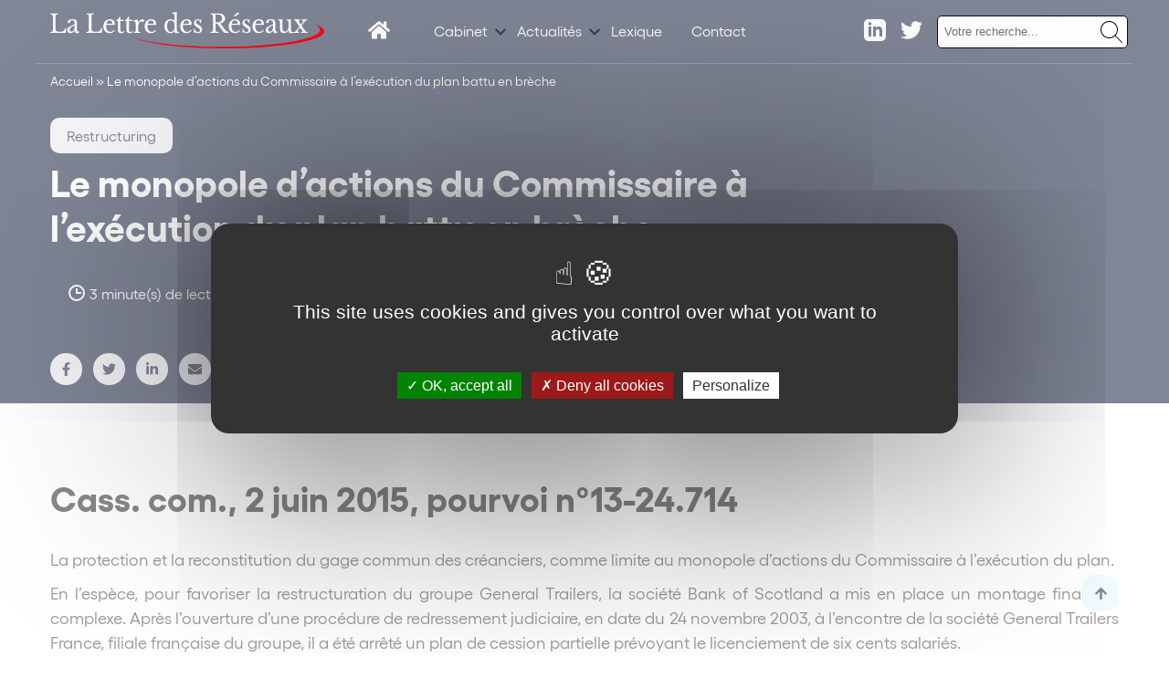

--- FILE ---
content_type: text/html; charset=UTF-8
request_url: https://www.lettredesreseaux.com/P-1207-489-A1-le-monopole-d-actions-du-commissaire-a-l-execution-du-plan-battu-en-breche.html
body_size: 19555
content:
<!DOCTYPE html>
<html lang="fr-FR">
    <head>
        <link href="https://www.googletagmanager.com/gtag/js?id=" rel="preload" as="script">
        <link rel="dns-prefetch" href="https://www.googletagmanager.com/" >
        <script>(function(w,d,s,l,i){w[l]=w[l]||[];w[l].push({'gtm.start':
        new Date().getTime(),event:'gtm.js'});var f=d.getElementsByTagName(s)[0],
        j=d.createElement(s),dl=l!='dataLayer'?'&l='+l:'';j.async=true;j.src=
        'https://www.googletagmanager.com/gtm.js?id='+i+dl;f.parentNode.insertBefore(j,f);
        })(window,document,'script','dataLayer','');</script>
        <meta name="google-site-verification" content="" />
        <meta name="viewport" content="minimum-scale=1">
        <meta name="format-detection" content="telephone=no">
        <meta charset="UTF-8" />
        <meta name="viewport" content="width=device-width,initial-scale=1">
        <link rel="preload" as="font" href="https://www.lettredesreseaux.com/themes/wordplate/assets/fonts/Gellix-Bold.woff" type="font/woff2" crossorigin="anonymous">
        <link rel="preload" as="font" href="https://www.lettredesreseaux.com/themes/wordplate/assets/fonts/Gellix-Bold.woff2" type="font/woff2" crossorigin="anonymous">
        <link rel="preload" as="font" href="https://www.lettredesreseaux.com/themes/wordplate/assets/fonts/Gellix-Regular.woff" type="font/woff2" crossorigin="anonymous">
        <link rel="preload" as="font" href="https://www.lettredesreseaux.com/themes/wordplate/assets/fonts/Gellix-Regular.woff2" type="font/woff2" crossorigin="anonymous">
        <link rel="preload" as="font" href="https://www.lettredesreseaux.com/themes/wordplate/assets/fonts/Gellix-SemiBold.woff" type="font/woff2" crossorigin="anonymous">
        <link rel="preload" as="font" href="https://www.lettredesreseaux.com/themes/wordplate/assets/fonts/Gellix-SemiBold.woff2" type="font/woff2" crossorigin="anonymous">
        <style>
        @font-face {
            font-family: 'Gellix';
            src: url('https://www.lettredesreseaux.com/themes/wordplate/assets/fonts/Gellix-SemiBold.woff2') format('woff2'),
                url('https://www.lettredesreseaux.com/themes/wordplate/assets/fonts/Gellix-SemiBold.woff') format('woff');
            font-weight: 600;
            font-style: normal;
            font-display: swap;
        }

        @font-face {
            font-family: 'Gellix';
            src: url('https://www.lettredesreseaux.com/themes/wordplate/assets/fonts/Gellix-Regular.woff2') format('woff2'),
                url('https://www.lettredesreseaux.com/themes/wordplate/assets/fonts/Gellix-Regular.woff') format('woff');
            font-weight: normal;
            font-style: normal;
            font-display: swap;
        }

        @font-face {
            font-family: 'Gellix';
            src: url('https://www.lettredesreseaux.com/themes/wordplate/assets/fonts/Gellix-Bold.woff2') format('woff2'),
                url('https://www.lettredesreseaux.com/themes/wordplate/assets/fonts/Gellix-Bold.woff') format('woff');
            font-weight: bold;
            font-style: normal;
            font-display: swap;
        }
        </style>

        <script type="text/javascript">!function(o,c){var n=c.documentElement,t=" w-mod-";n.className+=t+"js",("ontouchstart"in o||o.DocumentTouch&&c instanceof DocumentTouch)&&(n.className+=t+"touch")}(window,document);</script>
        <!-- Favicon -->
        <link rel="apple-touch-icon" sizes="57x57" href="https://www.lettredesreseaux.com/themes/wordplate/assets/favico/apple-icon-57x57.png">
        <link rel="apple-touch-icon" sizes="60x60" href="https://www.lettredesreseaux.com/themes/wordplate/assets/favico/apple-icon-60x60.png">
        <link rel="apple-touch-icon" sizes="72x72" href="https://www.lettredesreseaux.com/themes/wordplate/assets/favico/apple-icon-72x72.png">
        <link rel="apple-touch-icon" sizes="76x76" href="https://www.lettredesreseaux.com/themes/wordplate/assets/favico/apple-icon-76x76.png">
        <link rel="apple-touch-icon" sizes="114x114" href="https://www.lettredesreseaux.com/themes/wordplate/assets/favico/apple-icon-114x114.png">
        <link rel="apple-touch-icon" sizes="120x120" href="https://www.lettredesreseaux.com/themes/wordplate/assets/favico/apple-icon-120x120.png">
        <link rel="apple-touch-icon" sizes="144x144" href="https://www.lettredesreseaux.com/themes/wordplate/assets/favico/apple-icon-144x144.png">
        <link rel="apple-touch-icon" sizes="152x152" href="https://www.lettredesreseaux.com/themes/wordplate/assets/favico/apple-icon-152x152.png">
        <link rel="apple-touch-icon" sizes="180x180" href="https://www.lettredesreseaux.com/themes/wordplate/assets/favico/apple-icon-180x180.png">
        <link rel="icon" type="image/png" sizes="192x192"  href="https://www.lettredesreseaux.com/themes/wordplate/assets/favico/android-icon-192x192.png">
        <link rel="icon" type="image/png" sizes="32x32" href="https://www.lettredesreseaux.com/themes/wordplate/assets/favico/favicon-32x32.png">
        <link rel="icon" type="image/png" sizes="96x96" href="https://www.lettredesreseaux.com/themes/wordplate/assets/favico/favicon-96x96.png">
        <link rel="icon" type="image/png" sizes="16x16" href="https://www.lettredesreseaux.com/themes/wordplate/assets/favico/favicon-16x16.png">
        <link rel="manifest" href="">
        <meta name="msapplication-TileColor" content="#ffffff">
        <meta name="msapplication-TileImage" content="https://www.lettredesreseaux.com/themes/wordplate/assets/favico/ms-icon-144x144.png">
        <meta name="theme-color" content="#ffffff">

        <meta name='robots' content='index, follow, max-image-preview:large, max-snippet:-1, max-video-preview:-1' />

	<!-- This site is optimized with the Yoast SEO plugin v21.8 - https://yoast.com/wordpress/plugins/seo/ -->
	<title>Le monopole d’actions du Commissaire à l’exécution du plan battu en brèche - Lettre des réseaux</title>
	<link rel="canonical" href="https://www.lettredesreseaux.com/P-1207-489-A1-le-monopole-d-actions-du-commissaire-a-l-execution-du-plan-battu-en-breche.html" />
	<meta property="og:locale" content="fr_FR" />
	<meta property="og:type" content="article" />
	<meta property="og:title" content="Le monopole d’actions du Commissaire à l’exécution du plan battu en brèche - Lettre des réseaux" />
	<meta property="og:description" content="La protection et la reconstitution du gage commun des créanciers, comme limite au monopole d’actions du Commissaire à l’exécution du plan." />
	<meta property="og:url" content="https://www.lettredesreseaux.com/P-1207-489-A1-le-monopole-d-actions-du-commissaire-a-l-execution-du-plan-battu-en-breche.html" />
	<meta property="og:site_name" content="Lettre des réseaux" />
	<meta property="article:published_time" content="2021-12-17T10:42:03+00:00" />
	<meta property="article:modified_time" content="2022-03-28T11:09:46+00:00" />
	<meta property="og:image" content="https://www.lettredesreseaux.com/uploads/2021/10/default.jpg" />
	<meta property="og:image:width" content="359" />
	<meta property="og:image:height" content="232" />
	<meta property="og:image:type" content="image/jpeg" />
	<meta name="author" content="webcd" />
	<meta name="twitter:card" content="summary_large_image" />
	<meta name="twitter:label1" content="Écrit par" />
	<meta name="twitter:data1" content="webcd" />
	<meta name="twitter:label2" content="Durée de lecture estimée" />
	<meta name="twitter:data2" content="3 minutes" />
	<script type="application/ld+json" class="yoast-schema-graph">{"@context":"https://schema.org","@graph":[{"@type":"WebPage","@id":"https://www.lettredesreseaux.com/P-1207-489-A1-le-monopole-d-actions-du-commissaire-a-l-execution-du-plan-battu-en-breche.html","url":"https://www.lettredesreseaux.com/P-1207-489-A1-le-monopole-d-actions-du-commissaire-a-l-execution-du-plan-battu-en-breche.html","name":"Le monopole d’actions du Commissaire à l’exécution du plan battu en brèche - Lettre des réseaux","isPartOf":{"@id":"https://www.lettredesreseaux.com/#website"},"primaryImageOfPage":{"@id":"https://www.lettredesreseaux.com/P-1207-489-A1-le-monopole-d-actions-du-commissaire-a-l-execution-du-plan-battu-en-breche.html#primaryimage"},"image":{"@id":"https://www.lettredesreseaux.com/P-1207-489-A1-le-monopole-d-actions-du-commissaire-a-l-execution-du-plan-battu-en-breche.html#primaryimage"},"thumbnailUrl":"https://www.lettredesreseaux.com/uploads/2021/10/default.jpg","datePublished":"2021-12-17T10:42:03+00:00","dateModified":"2022-03-28T11:09:46+00:00","author":{"@id":"https://www.lettredesreseaux.com/#/schema/person/793de29d9bed464898040936752ddccf"},"breadcrumb":{"@id":"https://www.lettredesreseaux.com/P-1207-489-A1-le-monopole-d-actions-du-commissaire-a-l-execution-du-plan-battu-en-breche.html#breadcrumb"},"inLanguage":"fr-FR","potentialAction":[{"@type":"ReadAction","target":["https://www.lettredesreseaux.com/P-1207-489-A1-le-monopole-d-actions-du-commissaire-a-l-execution-du-plan-battu-en-breche.html"]}]},{"@type":"ImageObject","inLanguage":"fr-FR","@id":"https://www.lettredesreseaux.com/P-1207-489-A1-le-monopole-d-actions-du-commissaire-a-l-execution-du-plan-battu-en-breche.html#primaryimage","url":"https://www.lettredesreseaux.com/uploads/2021/10/default.jpg","contentUrl":"https://www.lettredesreseaux.com/uploads/2021/10/default.jpg","width":359,"height":232},{"@type":"BreadcrumbList","@id":"https://www.lettredesreseaux.com/P-1207-489-A1-le-monopole-d-actions-du-commissaire-a-l-execution-du-plan-battu-en-breche.html#breadcrumb","itemListElement":[{"@type":"ListItem","position":1,"name":"Accueil","item":"https://www.lettredesreseaux.com/"},{"@type":"ListItem","position":2,"name":"Le monopole d’actions du Commissaire à l’exécution du plan battu en brèche"}]},{"@type":"WebSite","@id":"https://www.lettredesreseaux.com/#website","url":"https://www.lettredesreseaux.com/","name":"Lettre des réseaux","description":"L&#039;actualité juridique et économique des réseaux de distribution par Simon Associés","potentialAction":[{"@type":"SearchAction","target":{"@type":"EntryPoint","urlTemplate":"https://www.lettredesreseaux.com/?s={search_term_string}"},"query-input":"required name=search_term_string"}],"inLanguage":"fr-FR"},{"@type":"Person","@id":"https://www.lettredesreseaux.com/#/schema/person/793de29d9bed464898040936752ddccf","name":"webcd","sameAs":["http://blog-iad-pt.bureau.webcd.fr/wordpress"],"url":"https://www.lettredesreseaux.com/author/webcd"}]}</script>
	<!-- / Yoast SEO plugin. -->



<link rel="alternate" type="application/rss+xml" title="Lettre des réseaux &raquo; Flux" href="https://www.lettredesreseaux.com/feed" />
<link rel="alternate" type="application/rss+xml" title="Lettre des réseaux &raquo; Flux des commentaires" href="https://www.lettredesreseaux.com/comments/feed" />
<link rel="alternate" type="application/rss+xml" title="Lettre des réseaux &raquo; Le monopole d’actions du Commissaire à l’exécution du plan battu en brèche Flux des commentaires" href="https://www.lettredesreseaux.com/P-1207-489-A1-le-monopole-d-actions-du-commissaire-a-l-execution-du-plan-battu-en-breche.html/feed" />
<style id='classic-theme-styles-inline-css' type='text/css'>
/*! This file is auto-generated */
.wp-block-button__link{color:#fff;background-color:#32373c;border-radius:9999px;box-shadow:none;text-decoration:none;padding:calc(.667em + 2px) calc(1.333em + 2px);font-size:1.125em}.wp-block-file__button{background:#32373c;color:#fff;text-decoration:none}
</style>
<style id='global-styles-inline-css' type='text/css'>
body{--wp--preset--color--black: #000000;--wp--preset--color--cyan-bluish-gray: #abb8c3;--wp--preset--color--white: #ffffff;--wp--preset--color--pale-pink: #f78da7;--wp--preset--color--vivid-red: #cf2e2e;--wp--preset--color--luminous-vivid-orange: #ff6900;--wp--preset--color--luminous-vivid-amber: #fcb900;--wp--preset--color--light-green-cyan: #7bdcb5;--wp--preset--color--vivid-green-cyan: #00d084;--wp--preset--color--pale-cyan-blue: #8ed1fc;--wp--preset--color--vivid-cyan-blue: #0693e3;--wp--preset--color--vivid-purple: #9b51e0;--wp--preset--gradient--vivid-cyan-blue-to-vivid-purple: linear-gradient(135deg,rgba(6,147,227,1) 0%,rgb(155,81,224) 100%);--wp--preset--gradient--light-green-cyan-to-vivid-green-cyan: linear-gradient(135deg,rgb(122,220,180) 0%,rgb(0,208,130) 100%);--wp--preset--gradient--luminous-vivid-amber-to-luminous-vivid-orange: linear-gradient(135deg,rgba(252,185,0,1) 0%,rgba(255,105,0,1) 100%);--wp--preset--gradient--luminous-vivid-orange-to-vivid-red: linear-gradient(135deg,rgba(255,105,0,1) 0%,rgb(207,46,46) 100%);--wp--preset--gradient--very-light-gray-to-cyan-bluish-gray: linear-gradient(135deg,rgb(238,238,238) 0%,rgb(169,184,195) 100%);--wp--preset--gradient--cool-to-warm-spectrum: linear-gradient(135deg,rgb(74,234,220) 0%,rgb(151,120,209) 20%,rgb(207,42,186) 40%,rgb(238,44,130) 60%,rgb(251,105,98) 80%,rgb(254,248,76) 100%);--wp--preset--gradient--blush-light-purple: linear-gradient(135deg,rgb(255,206,236) 0%,rgb(152,150,240) 100%);--wp--preset--gradient--blush-bordeaux: linear-gradient(135deg,rgb(254,205,165) 0%,rgb(254,45,45) 50%,rgb(107,0,62) 100%);--wp--preset--gradient--luminous-dusk: linear-gradient(135deg,rgb(255,203,112) 0%,rgb(199,81,192) 50%,rgb(65,88,208) 100%);--wp--preset--gradient--pale-ocean: linear-gradient(135deg,rgb(255,245,203) 0%,rgb(182,227,212) 50%,rgb(51,167,181) 100%);--wp--preset--gradient--electric-grass: linear-gradient(135deg,rgb(202,248,128) 0%,rgb(113,206,126) 100%);--wp--preset--gradient--midnight: linear-gradient(135deg,rgb(2,3,129) 0%,rgb(40,116,252) 100%);--wp--preset--font-size--small: 13px;--wp--preset--font-size--medium: 20px;--wp--preset--font-size--large: 36px;--wp--preset--font-size--x-large: 42px;--wp--preset--spacing--20: 0.44rem;--wp--preset--spacing--30: 0.67rem;--wp--preset--spacing--40: 1rem;--wp--preset--spacing--50: 1.5rem;--wp--preset--spacing--60: 2.25rem;--wp--preset--spacing--70: 3.38rem;--wp--preset--spacing--80: 5.06rem;--wp--preset--shadow--natural: 6px 6px 9px rgba(0, 0, 0, 0.2);--wp--preset--shadow--deep: 12px 12px 50px rgba(0, 0, 0, 0.4);--wp--preset--shadow--sharp: 6px 6px 0px rgba(0, 0, 0, 0.2);--wp--preset--shadow--outlined: 6px 6px 0px -3px rgba(255, 255, 255, 1), 6px 6px rgba(0, 0, 0, 1);--wp--preset--shadow--crisp: 6px 6px 0px rgba(0, 0, 0, 1);}:where(.is-layout-flex){gap: 0.5em;}:where(.is-layout-grid){gap: 0.5em;}body .is-layout-flow > .alignleft{float: left;margin-inline-start: 0;margin-inline-end: 2em;}body .is-layout-flow > .alignright{float: right;margin-inline-start: 2em;margin-inline-end: 0;}body .is-layout-flow > .aligncenter{margin-left: auto !important;margin-right: auto !important;}body .is-layout-constrained > .alignleft{float: left;margin-inline-start: 0;margin-inline-end: 2em;}body .is-layout-constrained > .alignright{float: right;margin-inline-start: 2em;margin-inline-end: 0;}body .is-layout-constrained > .aligncenter{margin-left: auto !important;margin-right: auto !important;}body .is-layout-constrained > :where(:not(.alignleft):not(.alignright):not(.alignfull)){max-width: var(--wp--style--global--content-size);margin-left: auto !important;margin-right: auto !important;}body .is-layout-constrained > .alignwide{max-width: var(--wp--style--global--wide-size);}body .is-layout-flex{display: flex;}body .is-layout-flex{flex-wrap: wrap;align-items: center;}body .is-layout-flex > *{margin: 0;}body .is-layout-grid{display: grid;}body .is-layout-grid > *{margin: 0;}:where(.wp-block-columns.is-layout-flex){gap: 2em;}:where(.wp-block-columns.is-layout-grid){gap: 2em;}:where(.wp-block-post-template.is-layout-flex){gap: 1.25em;}:where(.wp-block-post-template.is-layout-grid){gap: 1.25em;}.has-black-color{color: var(--wp--preset--color--black) !important;}.has-cyan-bluish-gray-color{color: var(--wp--preset--color--cyan-bluish-gray) !important;}.has-white-color{color: var(--wp--preset--color--white) !important;}.has-pale-pink-color{color: var(--wp--preset--color--pale-pink) !important;}.has-vivid-red-color{color: var(--wp--preset--color--vivid-red) !important;}.has-luminous-vivid-orange-color{color: var(--wp--preset--color--luminous-vivid-orange) !important;}.has-luminous-vivid-amber-color{color: var(--wp--preset--color--luminous-vivid-amber) !important;}.has-light-green-cyan-color{color: var(--wp--preset--color--light-green-cyan) !important;}.has-vivid-green-cyan-color{color: var(--wp--preset--color--vivid-green-cyan) !important;}.has-pale-cyan-blue-color{color: var(--wp--preset--color--pale-cyan-blue) !important;}.has-vivid-cyan-blue-color{color: var(--wp--preset--color--vivid-cyan-blue) !important;}.has-vivid-purple-color{color: var(--wp--preset--color--vivid-purple) !important;}.has-black-background-color{background-color: var(--wp--preset--color--black) !important;}.has-cyan-bluish-gray-background-color{background-color: var(--wp--preset--color--cyan-bluish-gray) !important;}.has-white-background-color{background-color: var(--wp--preset--color--white) !important;}.has-pale-pink-background-color{background-color: var(--wp--preset--color--pale-pink) !important;}.has-vivid-red-background-color{background-color: var(--wp--preset--color--vivid-red) !important;}.has-luminous-vivid-orange-background-color{background-color: var(--wp--preset--color--luminous-vivid-orange) !important;}.has-luminous-vivid-amber-background-color{background-color: var(--wp--preset--color--luminous-vivid-amber) !important;}.has-light-green-cyan-background-color{background-color: var(--wp--preset--color--light-green-cyan) !important;}.has-vivid-green-cyan-background-color{background-color: var(--wp--preset--color--vivid-green-cyan) !important;}.has-pale-cyan-blue-background-color{background-color: var(--wp--preset--color--pale-cyan-blue) !important;}.has-vivid-cyan-blue-background-color{background-color: var(--wp--preset--color--vivid-cyan-blue) !important;}.has-vivid-purple-background-color{background-color: var(--wp--preset--color--vivid-purple) !important;}.has-black-border-color{border-color: var(--wp--preset--color--black) !important;}.has-cyan-bluish-gray-border-color{border-color: var(--wp--preset--color--cyan-bluish-gray) !important;}.has-white-border-color{border-color: var(--wp--preset--color--white) !important;}.has-pale-pink-border-color{border-color: var(--wp--preset--color--pale-pink) !important;}.has-vivid-red-border-color{border-color: var(--wp--preset--color--vivid-red) !important;}.has-luminous-vivid-orange-border-color{border-color: var(--wp--preset--color--luminous-vivid-orange) !important;}.has-luminous-vivid-amber-border-color{border-color: var(--wp--preset--color--luminous-vivid-amber) !important;}.has-light-green-cyan-border-color{border-color: var(--wp--preset--color--light-green-cyan) !important;}.has-vivid-green-cyan-border-color{border-color: var(--wp--preset--color--vivid-green-cyan) !important;}.has-pale-cyan-blue-border-color{border-color: var(--wp--preset--color--pale-cyan-blue) !important;}.has-vivid-cyan-blue-border-color{border-color: var(--wp--preset--color--vivid-cyan-blue) !important;}.has-vivid-purple-border-color{border-color: var(--wp--preset--color--vivid-purple) !important;}.has-vivid-cyan-blue-to-vivid-purple-gradient-background{background: var(--wp--preset--gradient--vivid-cyan-blue-to-vivid-purple) !important;}.has-light-green-cyan-to-vivid-green-cyan-gradient-background{background: var(--wp--preset--gradient--light-green-cyan-to-vivid-green-cyan) !important;}.has-luminous-vivid-amber-to-luminous-vivid-orange-gradient-background{background: var(--wp--preset--gradient--luminous-vivid-amber-to-luminous-vivid-orange) !important;}.has-luminous-vivid-orange-to-vivid-red-gradient-background{background: var(--wp--preset--gradient--luminous-vivid-orange-to-vivid-red) !important;}.has-very-light-gray-to-cyan-bluish-gray-gradient-background{background: var(--wp--preset--gradient--very-light-gray-to-cyan-bluish-gray) !important;}.has-cool-to-warm-spectrum-gradient-background{background: var(--wp--preset--gradient--cool-to-warm-spectrum) !important;}.has-blush-light-purple-gradient-background{background: var(--wp--preset--gradient--blush-light-purple) !important;}.has-blush-bordeaux-gradient-background{background: var(--wp--preset--gradient--blush-bordeaux) !important;}.has-luminous-dusk-gradient-background{background: var(--wp--preset--gradient--luminous-dusk) !important;}.has-pale-ocean-gradient-background{background: var(--wp--preset--gradient--pale-ocean) !important;}.has-electric-grass-gradient-background{background: var(--wp--preset--gradient--electric-grass) !important;}.has-midnight-gradient-background{background: var(--wp--preset--gradient--midnight) !important;}.has-small-font-size{font-size: var(--wp--preset--font-size--small) !important;}.has-medium-font-size{font-size: var(--wp--preset--font-size--medium) !important;}.has-large-font-size{font-size: var(--wp--preset--font-size--large) !important;}.has-x-large-font-size{font-size: var(--wp--preset--font-size--x-large) !important;}
.wp-block-navigation a:where(:not(.wp-element-button)){color: inherit;}
:where(.wp-block-post-template.is-layout-flex){gap: 1.25em;}:where(.wp-block-post-template.is-layout-grid){gap: 1.25em;}
:where(.wp-block-columns.is-layout-flex){gap: 2em;}:where(.wp-block-columns.is-layout-grid){gap: 2em;}
.wp-block-pullquote{font-size: 1.5em;line-height: 1.6;}
</style>
<link rel='stylesheet' id='search-filter-plugin-styles-css' href='https://www.lettredesreseaux.com/plugins/search-filter-pro/public/assets/css/search-filter.min.css' type='text/css' media='all' />
<link rel='stylesheet' id='wordplate-css' href='https://www.lettredesreseaux.com/themes/wordplate/assets/css/main.css' type='text/css' media='all' />
<!--n2css--><script type="text/javascript" src="https://ajax.googleapis.com/ajax/libs/jquery/3.4.1/jquery.min.js" id="jquery-js"></script>
<script type="text/javascript" id="search-filter-plugin-build-js-extra">
/* <![CDATA[ */
var SF_LDATA = {"ajax_url":"https:\/\/www.lettredesreseaux.com\/wordpress\/wp-admin\/admin-ajax.php","home_url":"https:\/\/www.lettredesreseaux.com\/"};
/* ]]> */
</script>
<script type="text/javascript" src="https://www.lettredesreseaux.com/plugins/search-filter-pro/public/assets/js/search-filter-build.min.js" id="search-filter-plugin-build-js"></script>
<script type="text/javascript" src="https://www.lettredesreseaux.com/plugins/search-filter-pro/public/assets/js/chosen.jquery.min.js" id="search-filter-plugin-chosen-js"></script>
<script type="text/javascript" src="https://www.lettredesreseaux.com/themes/wordplate/tarteaucitron.js-1.9.5/tarteaucitron.js" id="tarteaucitron-js"></script>
<script type="text/javascript" src="https://www.lettredesreseaux.com/themes/wordplate/tarteaucitron.js-1.9.5/tac.js" id="tarteaucitroncustom-js"></script>
<link rel="EditURI" type="application/rsd+xml" title="RSD" href="https://www.lettredesreseaux.com/wordpress/xmlrpc.php?rsd" />
<link rel='shortlink' href='https://www.lettredesreseaux.com/?p=7689' />
	<style>
	.search-highlight {font-weight:bold; }
	</style>
	    <!-- Statisteeam -->
    <script>
        var _paq = window._paq = window._paq || [];
        _paq.push(['trackPageView']);
        _paq.push(['enableLinkTracking']);
        (function() {
            var u="https://statisteeam.com/";
            _paq.push(['setTrackerUrl', u+'matomo.php']);
            _paq.push(['setSiteId', '10']);
            var d=document, g=d.createElement('script'), s=d.getElementsByTagName('script')[0];
            g.async=true; g.src=u+'matomo.js'; s.parentNode.insertBefore(g,s);
        })();
    </script>
    <!-- End Statisteeam -->
    <style type="text/css">.recentcomments a{display:inline !important;padding:0 !important;margin:0 !important;}</style><link rel="icon" href="https://www.lettredesreseaux.com/uploads/2022/02/favicon-sa.png" sizes="32x32" />
<link rel="icon" href="https://www.lettredesreseaux.com/uploads/2022/02/favicon-sa.png" sizes="192x192" />
<link rel="apple-touch-icon" href="https://www.lettredesreseaux.com/uploads/2022/02/favicon-sa.png" />
<meta name="msapplication-TileImage" content="https://www.lettredesreseaux.com/uploads/2022/02/favicon-sa.png" />

    </head>
    
    

    <body class="post-template-default single single-post postid-7689 single-format-standard with_hero projet">

    <!-- Google Tag Manager (noscript) -->
    <noscript><iframe src="https://www.googletagmanager.com/ns.html?id="
    height="0" width="0" style="display:none;visibility:hidden"></iframe></noscript>
    <!-- End Google Tag Manager (noscript) -->


        
        <!-- OUTDATED // start -->
            <div id="outdated"></div>
        <!-- OUTDATED // end -->
    
            <div class="wrapper">

                <div id="scroll-to-top" class="site_content">
                
                    <!-- HEADER // START -->
<div class="header ">
    <div class="header_inner ">
        <div class="leftheader">
            <a href="https://www.lettredesreseaux.com/" class="logo w-inline-block">
                <svg xmlns="http://www.w3.org/2000/svg" viewBox="0 0 990.65 132.17"><g id="Calque_2" data-name="Calque 2"><g id="Calque_1-2" data-name="Calque 1"><path class="cls-1" d="M951.38,43c15.69,6.89,24.32,14.4,24.32,22.24,0,33.8-159.67,61.19-356.63,61.19-138.28,0-258.18-13.5-317.35-33.24C353.6,116,482.82,132.17,634,132.17c197,0,356.62-27.4,356.62-61.19C990.65,60.91,976.48,51.41,951.38,43Z"/><path class="cls-2" d="M56.23,76.27H0V72.78c8.18-.28,9.58-1.84,9.58-10.48V19.48C9.58,10.94,8.36,9.37.87,9V5.51H27.33V9c-7.48.27-8.61,1.83-8.61,11.11V59.73c0,10.29,3.48,12.4,15.49,12.4,13.32,0,17.5-2.57,20-14h3.31Z"/><path class="cls-2" d="M88,45.12V41.35c0-7.63-2.87-11.21-9.05-11.21-4,0-5.14,1.19-6.62,6-1.3,3.49-2.26,4.41-4.52,4.41-2.79,0-4.36-1.65-4.36-4.59,0-5.88,6.19-9.28,17.07-9.28,11.66,0,16,3.86,16,14.33V61.57c0,7.07,1.31,10.47,3.92,10.47,1.57,0,3.22-.18,4.27-2l1.22,2.2c-1.4,2.85-5.58,5-9.67,5-5,0-7.57-3.59-7.57-9.84h-.44c-3,6-8.7,9.74-15.14,9.74-7.23,0-11.75-4.31-11.75-10.84,0-5.88,3.56-10.57,14.1-15.34Zm0,4C74.69,54.4,70.17,59.27,70.17,64.69a6.59,6.59,0,0,0,7,6.89c6,0,10.88-6.89,10.88-15.25Z"/><path class="cls-2" d="M186.56,76.27H130.33V72.78c8.18-.28,9.57-1.84,9.57-10.48V19.48c0-8.54-1.22-10.11-8.7-10.47V5.51h26.46V9c-7.49.27-8.62,1.83-8.62,11.11V59.73c0,10.29,3.48,12.4,15.5,12.4,13.31,0,17.49-2.57,20-14h3.31Z"/><path class="cls-2" d="M233.4,67.72c-5.05,6.43-11,9.47-18.37,9.47-13.58,0-22.81-10-22.81-24.72,0-15.07,9.84-25.82,23.86-25.82,11.14,0,17.67,6.71,17.67,18.65,0,1.66-.35,1.84-2.7,1.84H202.41a18.12,18.12,0,0,0-.35,4.13c0,12.78,6.09,21.14,15.41,21.14,4.79,0,8.88-2.21,13.23-7.26ZM219,42.91c4.71,0,5.23-.37,5.23-2.57,0-5.61-3.75-9.28-9.58-9.28-6.18,0-10.18,4-11.66,11.85Z"/><path class="cls-2" d="M239.58,33.36V30c6.18-3.86,9.4-7.26,11.23-12.5h2.53V29H265v4.32H253.34V61.29c0,8.64,1.39,11.39,6,11.39,2.88,0,4.79-1.19,6.71-4.22l2.17,1.74c-1.65,4.51-5.74,7-11.66,7-7.66,0-11.75-4-11.75-11.21V33.36Z"/><path class="cls-2" d="M270.75,33.36V30c6.18-3.86,9.4-7.26,11.23-12.5h2.52V29h11.67v4.32H284.5V61.29c0,8.64,1.4,11.39,6,11.39,2.87,0,4.79-1.19,6.7-4.22l2.18,1.74c-1.66,4.51-5.75,7-11.67,7-7.66,0-11.75-4-11.75-11.21V33.36Z"/><path class="cls-2" d="M317.76,61.66c0,10.11.52,10.93,7.14,11.39v3.22H301.74V73.05c6.7-.37,7.49-1.47,7.49-10.75V51.55c0-16.72-.18-17.18-7.66-17.18V31.15l15.23-3.49L318,39.05h.35c3.13-7.35,9.23-12.4,15.15-12.4,3.74,0,6,2,6,5.23,0,2.95-1.83,4.69-5,4.69-3.65,0-4.78-2.3-6.87-2.3-3.14,0-6.62,4.78-8.36,11.21a51.82,51.82,0,0,0-1.48,13.05Z"/><path class="cls-2" d="M382.7,67.72c-5.05,6.43-11,9.47-18.37,9.47-13.58,0-22.8-10-22.8-24.72,0-15.07,9.83-25.82,23.85-25.82,11.14,0,17.67,6.71,17.67,18.65,0,1.66-.35,1.84-2.7,1.84H351.71a18.12,18.12,0,0,0-.35,4.13c0,12.78,6.1,21.14,15.41,21.14,4.79,0,8.88-2.21,13.23-7.26ZM368.34,42.91c4.7,0,5.22-.37,5.22-2.57,0-5.61-3.74-9.28-9.57-9.28-6.18,0-10.19,4-11.67,11.85Z"/><path class="cls-2" d="M450.78,68.55h-.35c-4.17,6.16-8.61,8.64-15,8.64-13.14,0-22.63-10.57-22.63-25.36,0-14.52,9.57-25.18,22.63-25.18,5.48,0,9.75,1.93,13.75,6.15V23.43c0-6.89-.17-11.85-.52-13.51-.61-2.66-3-3.67-9-3.67V3.49L457.57,0V53c0,8.45.09,14,.61,16.26.7,2.94,1.65,3.77,7.05,3.77v3.13l-14.45,1ZM449,48.24c0-6.43-.52-9.1-2.35-11.58a14.15,14.15,0,0,0-11.23-5.6c-8.27,0-12.8,7.9-12.8,20.31,0,12.95,4.44,21.41,12.8,21.41,4.09,0,9.05-2.12,11.32-5.79,1.65-2.67,2.26-6.07,2.26-12.68Z"/><path class="cls-2" d="M511.11,67.72c-5.05,6.43-11,9.47-18.37,9.47-13.58,0-22.8-10-22.8-24.72,0-15.07,9.83-25.82,23.85-25.82,11.14,0,17.67,6.71,17.67,18.65,0,1.66-.35,1.84-2.7,1.84H480.12a18.12,18.12,0,0,0-.35,4.13c0,12.78,6.1,21.14,15.41,21.14,4.79,0,8.88-2.21,13.23-7.26ZM496.75,42.91c4.7,0,5.22-.37,5.22-2.57,0-5.61-3.74-9.28-9.57-9.28-6.18,0-10.19,4-11.67,11.85Z"/><path class="cls-2" d="M521.3,76.27h-1.91V60.46h2.17c2.27,8.73,6.27,13,12.36,13,4.62,0,7.58-2.39,7.58-7.26,0-3.58-1.57-4.69-10.1-10.29-7.84-5.24-11.75-8.18-11.75-15.07,0-8.36,5.66-14.15,13-14.15a17.41,17.41,0,0,1,9.31,2.85l1.74-1.93h1.66V40.8h-2.27c-2.52-7.44-5.31-10.38-9.75-10.38-3.91,0-6.52,2.29-6.52,6.24s2.61,6,8.53,9.84c10,6.61,13.92,9.74,13.92,16.72,0,8.64-5.91,14-14.53,14A17.69,17.69,0,0,1,523,73.05Z"/><path class="cls-2" d="M614.62,42l19.24,24.45c3.14,4,6.79,5.51,11.93,6.34v3.49H629L607.66,47.41c-3-4.22-4.79-4.68-10.18-4.68V61.84c0,9.1,1.48,10.94,12,10.94v3.49H578.76V72.78c8.18-.28,9.58-1.84,9.58-10.48V19.48c0-8.54-1.22-10.11-8.71-10.47V5.51H607c15.93,0,25.16,6.62,25.16,17.74C632.12,33,626.81,39.79,614.62,42Zm-17.14-3.86h6.18c11.49,0,17.15-4.22,17.15-14.42,0-9.83-4.36-13.88-13.85-13.88h-8a1.41,1.41,0,0,0-1.48,1.56Z"/><path class="cls-2" d="M686.53,67.72c-5,6.43-11,9.47-18.36,9.47-13.58,0-22.81-10-22.81-24.72,0-15.07,9.84-25.82,23.85-25.82,11.14,0,17.67,6.71,17.67,18.65,0,1.66-.35,1.84-2.69,1.84H655.54a18.2,18.2,0,0,0-.34,4.13c0,12.78,6.09,21.14,15.4,21.14,4.79,0,8.88-2.21,13.24-7.26ZM672.17,42.91c4.7,0,5.23-.37,5.23-2.57,0-5.61-3.75-9.28-9.58-9.28-6.18,0-10.19,4-11.67,11.85ZM662,16.45,673.3,5.51c2.18-2.11,4-3,5.84-3a3,3,0,0,1,3.3,3.22c0,1.93-1.65,3.4-4.44,4.78l-11.92,6Z"/><path class="cls-2" d="M696.72,76.27h-1.91V60.46H697c2.26,8.73,6.26,13,12.36,13,4.61,0,7.57-2.39,7.57-7.26,0-3.58-1.57-4.69-10.1-10.29-7.83-5.24-11.75-8.18-11.75-15.07,0-8.36,5.66-14.15,13-14.15a17.41,17.41,0,0,1,9.31,2.85l1.75-1.93h1.65V40.8h-2.26c-2.53-7.44-5.31-10.38-9.75-10.38-3.92,0-6.53,2.29-6.53,6.24s2.61,6,8.53,9.84c10,6.61,13.93,9.74,13.93,16.72,0,8.64-5.92,14-14.54,14a17.65,17.65,0,0,1-11.66-4.14Z"/><path class="cls-2" d="M772.46,67.72c-5.05,6.43-11,9.47-18.37,9.47-13.58,0-22.8-10-22.8-24.72,0-15.07,9.83-25.82,23.85-25.82,11.14,0,17.67,6.71,17.67,18.65,0,1.66-.35,1.84-2.7,1.84H741.47a18.12,18.12,0,0,0-.35,4.13c0,12.78,6.1,21.14,15.41,21.14,4.79,0,8.88-2.21,13.23-7.26ZM758.1,42.91c4.7,0,5.22-.37,5.22-2.57,0-5.61-3.74-9.28-9.58-9.28-6.18,0-10.18,4-11.66,11.85Z"/><path class="cls-2" d="M805.54,45.12V41.35c0-7.63-2.87-11.21-9-11.21-4,0-5.14,1.19-6.61,6-1.31,3.49-2.27,4.41-4.53,4.41-2.79,0-4.35-1.65-4.35-4.59,0-5.88,6.18-9.28,17.06-9.28,11.66,0,16,3.86,16,14.33V61.57c0,7.07,1.3,10.47,3.91,10.47,1.57,0,3.22-.18,4.27-2l1.22,2.2c-1.4,2.85-5.57,5-9.67,5-5,0-7.57-3.59-7.57-9.84h-.43c-3,6-8.71,9.74-15.15,9.74-7.23,0-11.75-4.31-11.75-10.84,0-5.88,3.57-10.57,14.1-15.34Zm0,4c-13.31,5.33-17.84,10.2-17.84,15.62a6.59,6.59,0,0,0,7,6.89c6,0,10.88-6.89,10.88-15.25Z"/><path class="cls-2" d="M862,42.27c0-10-.53-10.75-7.23-11.49V27.57h15.76V55.78a106.14,106.14,0,0,0,.52,13.5c.52,3.13,1.74,3.68,7,3.68v3.22l-14.36,1.1-1-11h-.35C858,73.79,852,77.19,845.77,77.19c-4.88,0-9.93-2.12-12.28-5.42-1.91-2.67-2.78-7.36-2.78-14.89V42.27c0-10-.53-10.84-7.23-11.49V27.57h15.76V52.65c0,13.23,2.87,19,9.31,19,5,0,9.05-3.49,11.93-10.56,1.13-2.85,1.48-4.6,1.48-9.84Z"/><path class="cls-2" d="M912.36,38.41a8.59,8.59,0,0,0,2.09-4.69c0-1.93-1.82-2.94-5.13-2.94V27.57h19.06v3.21c-4.18,0-6.44,1.66-10.62,7.35l-9,12,11.57,16.08c3.57,5,6.44,6.8,9.93,6.8v3.22H907.14V73.05c4.18,0,5.57-.55,5.57-2.48,0-.83-1-2.39-3.22-5.51l-6.09-8.27L896,66.71A5.55,5.55,0,0,0,894.69,70c0,1.75,1.31,3,4.36,3v3.22H879.11V73.05c5.4,0,7.84-1.65,13-8.36L901,53.2,889.38,35.84c-2.61-4-4.52-5.06-7.83-5.06V27.57H903v3.21c-3.13,0-4.44.83-4.44,2.21a7.81,7.81,0,0,0,1.66,3.86l6.27,9.65Z"/></g></g></svg>                
            </a>
            <nav class="nav_header">
            
            <ul id="menu-main-menu" class="sf-menu desktop_primary_nav"><li id="menu-item-108" class="menu-item menu-item-type-custom menu-item-object-custom menu-item-108"><a href="/"><svg aria-hidden="true" focusable="false" data-prefix="fas" data-icon="home" class="svg-inline--fa fa-home fa-w-18" role="img" xmlns="http://www.w3.org/2000/svg" viewBox="0 0 576 512"><path fill="currentColor" d="M280.37 148.26L96 300.11V464a16 16 0 0 0 16 16l112.06-.29a16 16 0 0 0 15.92-16V368a16 16 0 0 1 16-16h64a16 16 0 0 1 16 16v95.64a16 16 0 0 0 16 16.05L464 480a16 16 0 0 0 16-16V300L295.67 148.26a12.19 12.19 0 0 0-15.3 0zM571.6 251.47L488 182.56V44.05a12 12 0 0 0-12-12h-56a12 12 0 0 0-12 12v72.61L318.47 43a48 48 0 0 0-61 0L4.34 251.47a12 12 0 0 0-1.6 16.9l25.5 31A12 12 0 0 0 45.15 301l235.22-193.74a12.19 12.19 0 0 1 15.3 0L530.9 301a12 12 0 0 0 16.9-1.6l25.5-31a12 12 0 0 0-1.7-16.93z"></path></svg></a></li>
<li id="menu-item-14832" class="menu-item menu-item-type-post_type menu-item-object-page menu-item-has-children menu-parent-item menu-item-14832"><a href="https://www.lettredesreseaux.com/cabinet-avocat">Cabinet</a>
<ul class="sub-menu">
	<li id="menu-item-14851" class="menu-item menu-item-type-taxonomy menu-item-object-category menu-item-14851"><a href="https://www.lettredesreseaux.com/./evenements/nos-publications">Nos publications</a></li>
	<li id="menu-item-14852" class="menu-item menu-item-type-taxonomy menu-item-object-category menu-item-14852"><a href="https://www.lettredesreseaux.com/./evenements/nos-distinctions">Nos distinctions</a></li>
	<li id="menu-item-14853" class="menu-item menu-item-type-taxonomy menu-item-object-category menu-item-14853"><a href="https://www.lettredesreseaux.com/./evenements/agenda-evenements">Agenda / évènements</a></li>
	<li id="menu-item-14854" class="menu-item menu-item-type-post_type menu-item-object-page menu-item-14854"><a href="https://www.lettredesreseaux.com/phototheque-videotheque">Photothèque &#038; Vidéothèque</a></li>
	<li id="menu-item-16090" class="menu-item menu-item-type-post_type menu-item-object-page menu-item-16090"><a href="https://www.lettredesreseaux.com/ouvrages-de-reference">Ouvrages de référence</a></li>
	<li id="menu-item-14856" class="menu-item menu-item-type-post_type menu-item-object-page menu-item-has-children menu-parent-item menu-item-14856"><a href="https://www.lettredesreseaux.com/nos-departements">Nos départements</a>
	<ul class="sub-menu">
		<li id="menu-item-14869" class="menu-item menu-item-type-post_type menu-item-object-departement menu-item-14869"><a href="https://www.lettredesreseaux.com/departement/affaires-complexes">Affaires complexes</a></li>
		<li id="menu-item-14870" class="menu-item menu-item-type-post_type menu-item-object-departement menu-item-14870"><a href="https://www.lettredesreseaux.com/departement/assurances">Assurances</a></li>
		<li id="menu-item-14871" class="menu-item menu-item-type-post_type menu-item-object-departement menu-item-14871"><a href="https://www.lettredesreseaux.com/departement/compliance">Compliance</a></li>
		<li id="menu-item-14872" class="menu-item menu-item-type-post_type menu-item-object-departement menu-item-14872"><a href="https://www.lettredesreseaux.com/departement/distribution-concurrence-consommation">Distribution – Concurrence – Consommation</a></li>
		<li id="menu-item-14873" class="menu-item menu-item-type-post_type menu-item-object-departement menu-item-14873"><a href="https://www.lettredesreseaux.com/departement/entreprises-en-difficulte-et-retournement">Entreprises en difficulté | Retournement</a></li>
		<li id="menu-item-14874" class="menu-item menu-item-type-post_type menu-item-object-departement menu-item-14874"><a href="https://www.lettredesreseaux.com/departement/fiscalite">Fiscalité</a></li>
		<li id="menu-item-14875" class="menu-item menu-item-type-post_type menu-item-object-departement menu-item-14875"><a href="https://www.lettredesreseaux.com/departement/immobilier-construction-urbanisme">Immobilier | Construction | Urbanisme</a></li>
		<li id="menu-item-14876" class="menu-item menu-item-type-post_type menu-item-object-departement menu-item-14876"><a href="https://www.lettredesreseaux.com/departement/international">International</a></li>
		<li id="menu-item-14877" class="menu-item menu-item-type-post_type menu-item-object-departement menu-item-14877"><a href="https://www.lettredesreseaux.com/departement/propriete-intellectuelle-technologie-de-linformation-innovation">Propriété intellectuelle Technologie de l’information &#038; Innovation</a></li>
		<li id="menu-item-14878" class="menu-item menu-item-type-post_type menu-item-object-departement menu-item-14878"><a href="https://www.lettredesreseaux.com/departement/sante-sciences-de-la-vie">Santé | Sciences de la vie</a></li>
		<li id="menu-item-14879" class="menu-item menu-item-type-post_type menu-item-object-departement menu-item-14879"><a href="https://www.lettredesreseaux.com/departement/social-ressources-humaines">Social | Ressources humaines</a></li>
		<li id="menu-item-14880" class="menu-item menu-item-type-post_type menu-item-object-departement menu-item-14880"><a href="https://www.lettredesreseaux.com/departement/societe-finance-cession-acquisitions">Société | Finance | Cession &#038; Acquisitions</a></li>
	</ul>
</li>
</ul>
</li>
<li id="menu-item-15832" class="menu-item menu-item-type-post_type menu-item-object-page menu-item-has-children menu-parent-item menu-item-15832"><a href="https://www.lettredesreseaux.com/actualites">Actualités</a>
<ul class="sub-menu">
	<li id="menu-item-14846" class="menu-item menu-item-type-taxonomy menu-item-object-category menu-item-14846"><a href="https://www.lettredesreseaux.com/./distribution">Distribution</a></li>
	<li id="menu-item-14844" class="menu-item menu-item-type-taxonomy menu-item-object-category menu-item-14844"><a href="https://www.lettredesreseaux.com/./concurrence-consommation">Concurrence consommation</a></li>
	<li id="menu-item-14847" class="menu-item menu-item-type-taxonomy menu-item-object-category menu-item-14847"><a href="https://www.lettredesreseaux.com/./immobilier">Immobilier</a></li>
	<li id="menu-item-14849" class="menu-item menu-item-type-taxonomy menu-item-object-category menu-item-14849"><a href="https://www.lettredesreseaux.com/./it-ip">IT / IP</a></li>
	<li id="menu-item-14845" class="menu-item menu-item-type-taxonomy menu-item-object-category menu-item-14845"><a href="https://www.lettredesreseaux.com/./corporate">Corporate</a></li>
	<li id="menu-item-14850" class="menu-item menu-item-type-taxonomy menu-item-object-category current-post-ancestor current-menu-parent current-post-parent menu-item-14850"><a href="https://www.lettredesreseaux.com/./restructuring">Restructuring</a></li>
	<li id="menu-item-14848" class="menu-item menu-item-type-taxonomy menu-item-object-category menu-item-14848"><a href="https://www.lettredesreseaux.com/./international">International</a></li>
</ul>
</li>
<li id="menu-item-109" class="menu-item menu-item-type-post_type menu-item-object-page menu-item-109"><a href="https://www.lettredesreseaux.com/lexique">Lexique</a></li>
<li id="menu-item-14843" class="menu-item menu-item-type-post_type menu-item-object-page menu-item-14843"><a href="https://www.lettredesreseaux.com/?page_id=12">Contact</a></li>
</ul>            </nav>
            
        </div>
        <div class="rightheader">
        <a href="https://www.linkedin.com/showcase/lettre-des-r%C3%A9seaux/" target="_blank" class="rs_nav"><svg xmlns="http://www.w3.org/2000/svg" fill="currentColor" width="24" height="24" viewBox="0 0 24 24"><path d="M19 0h-14c-2.761 0-5 2.239-5 5v14c0 2.761 2.239 5 5 5h14c2.762 0 5-2.239 5-5v-14c0-2.761-2.238-5-5-5zm-11 19h-3v-11h3v11zm-1.5-12.268c-.966 0-1.75-.79-1.75-1.764s.784-1.764 1.75-1.764 1.75.79 1.75 1.764-.783 1.764-1.75 1.764zm13.5 12.268h-3v-5.604c0-3.368-4-3.113-4 0v5.604h-3v-11h3v1.765c1.396-2.586 7-2.777 7 2.476v6.759z"/></svg></a>
        <a href="https://twitter.com/ldrsimon" target="_blank" class="rs_nav"><svg xmlns="http://www.w3.org/2000/svg" width="24" height="24" viewBox="0 0 24 24" fill="currentColor"><path d="M24 4.557c-.883.392-1.832.656-2.828.775 1.017-.609 1.798-1.574 2.165-2.724-.951.564-2.005.974-3.127 1.195-.897-.957-2.178-1.555-3.594-1.555-3.179 0-5.515 2.966-4.797 6.045-4.091-.205-7.719-2.165-10.148-5.144-1.29 2.213-.669 5.108 1.523 6.574-.806-.026-1.566-.247-2.229-.616-.054 2.281 1.581 4.415 3.949 4.89-.693.188-1.452.232-2.224.084.626 1.956 2.444 3.379 4.6 3.419-2.07 1.623-4.678 2.348-7.29 2.04 2.179 1.397 4.768 2.212 7.548 2.212 9.142 0 14.307-7.721 13.995-14.646.962-.695 1.797-1.562 2.457-2.549z"/></svg></a>
        <form class="searchform" action="/" method="get">
    <input class="searchform_input" type="text" name="s" id="search" placeholder="Votre recherche..."value="" />
    <input class="searchform_btn" type="image" alt="Search" src="https://www.lettredesreseaux.com/themes/wordplate/assets/images/search.svg" />
</form>        <!-- <img class="header_simon_logo" src="public/themes/wordplate/assets/images/simon-associe.png" alt=""> -->
        <div class="header_simon_logo logo">
        <svg version="1.0" xmlns="http://www.w3.org/2000/svg"
            width="1890.000000pt" height="514.000000pt" viewBox="0 0 1890.000000 514.000000"
            preserveAspectRatio="xMidYMid meet">
            <metadata>
            Created by potrace 1.16, written by Peter Selinger 2001-2019
            </metadata>
            <g transform="translate(0.000000,514.000000) scale(0.100000,-0.100000)"
            stroke="none">
            <path class="cls-1" d="M12984 5129 c-798 -51 -1377 -516 -1524 -1226 -64 -310 -45 -672 50
            -964 124 -380 385 -675 750 -848 239 -113 476 -166 795 -178 771 -28 1360 268
            1637 822 103 204 149 385 168 657 64 887 -465 1564 -1337 1713 -80 13 -361 37
            -403 33 -8 0 -69 -4 -136 -9z m389 -140 c190 -38 337 -118 464 -252 86 -91
            119 -138 178 -256 132 -263 195 -632 182 -1061 -21 -669 -226 -1109 -600
            -1290 -222 -106 -512 -127 -761 -55 -398 115 -636 454 -722 1026 -21 142 -30
            531 -15 698 25 278 77 486 171 676 117 236 275 387 498 474 157 62 416 79 605
            40z"/>
            <path class="cls-1" d="M710 5051 c-318 -68 -589 -323 -681 -641 -30 -107 -38 -326 -15 -440
            34 -164 106 -298 230 -428 130 -135 265 -220 424 -265 76 -21 85 -22 1137 -27
            l1060 -5 67 -33 c109 -53 179 -150 199 -273 12 -73 -9 -181 -45 -244 -36 -61
            -118 -131 -182 -155 -55 -20 -64 -20 -1287 -18 l-1232 3 -47 23 c-99 49 -176
            158 -186 264 l-5 48 -73 0 -74 0 0 -54 c0 -30 6 -87 14 -128 52 -268 237 -504
            491 -623 178 -84 116 -80 1120 -80 l890 0 85 23 c170 45 303 125 430 258 93
            97 151 185 190 287 51 131 63 211 57 382 -6 177 -19 232 -87 370 -117 236
            -333 414 -588 483 l-97 26 -1055 6 -1055 5 -50 27 c-60 32 -134 107 -166 168
            -21 39 -24 59 -24 150 1 86 5 113 23 153 28 63 105 143 167 175 l50 27 1244 3
            1244 2 56 -25 c31 -14 73 -43 95 -63 42 -40 96 -142 96 -182 1 -65 7 -70 81
            -70 l69 0 0 68 c0 128 -60 311 -141 428 -94 137 -262 274 -409 333 -154 61
            -157 61 -1089 60 -775 0 -853 -2 -931 -18z"/>
            <path class="cls-1" d="M4560 3520 l0 -1550 280 0 280 0 0 1550 0 1550 -280 0 -280 0 0
            -1550z"/>
            <path class="cls-1" d="M6460 3520 l0 -1550 75 0 75 0 2 1454 3 1453 651 -1451 652 -1451
            362 0 363 0 526 1429 526 1429 3 -1431 2 -1432 285 0 285 0 0 1550 0 1550
            -323 0 -323 0 -564 -1460 c-310 -802 -566 -1457 -570 -1455 -3 2 -300 659
            -659 1459 l-654 1456 -358 0 -359 0 0 -1550z"/>
            <path class="cls-1" d="M15920 3520 l0 -1550 75 0 75 0 2 1463 3 1464 1029 -1464 1029 -1463
            383 0 384 0 0 1550 0 1550 -75 0 -75 0 -2 -1462 -3 -1462 -1026 1459 -1026
            1460 -387 3 -386 2 0 -1550z"/>
            <path class="cls-1" d="M8850 886 c-223 -48 -367 -268 -332 -507 33 -226 209 -380 435 -379
            169 1 311 93 386 249 33 70 36 85 39 181 3 87 0 116 -17 168 -41 120 -113 205
            -216 253 -101 48 -190 58 -295 35z m191 -72 c325 -94 359 -563 51 -715 -39
            -20 -63 -24 -142 -24 -84 0 -102 3 -151 28 -70 34 -142 109 -177 185 -24 50
            -27 69 -27 162 0 93 3 112 27 162 78 167 251 251 419 202z"/>
            <path class="cls-1" d="M10512 889 c-174 -34 -319 -192 -340 -372 -30 -245 95 -445 313 -502
            146 -38 302 -1 420 100 33 28 38 37 29 52 -24 39 -39 38 -96 -9 -79 -65 -134
            -83 -243 -83 -79 0 -97 4 -143 28 -78 41 -128 91 -166 168 -60 120 -58 250 7
            372 36 70 91 121 166 155 47 22 70 27 141 27 72 0 94 -5 144 -28 33 -15 78
            -43 101 -62 l42 -34 27 28 27 28 -38 32 c-106 88 -257 127 -391 100z"/>
            <path class="cls-1" d="M4383 454 l-202 -435 42 3 41 3 53 115 52 115 248 2 248 3 54 -120
            54 -120 39 0 c34 0 39 3 34 18 -4 9 -93 205 -199 434 l-192 418 -35 0 -36 0
            -201 -436z m347 97 c56 -123 99 -225 97 -227 -2 -3 -99 -3 -214 -2 l-211 3
            106 233 c58 127 109 229 113 225 4 -5 53 -109 109 -232z"/>
            <path class="cls-1" d="M5905 875 c-96 -35 -155 -118 -155 -217 0 -116 71 -186 233 -227 166
            -43 219 -62 256 -96 33 -31 36 -38 36 -92 0 -45 -5 -65 -23 -91 -48 -67 -165
            -97 -273 -72 -66 16 -112 38 -173 85 l-47 35 -24 -27 -25 -28 33 -28 c50 -44
            166 -96 237 -108 211 -35 370 64 370 231 0 139 -69 197 -296 250 -114 27 -159
            47 -193 86 -43 49 -49 94 -19 151 60 117 260 132 399 31 l43 -31 23 28 c23 26
            23 28 7 46 -10 11 -47 34 -83 52 -60 29 -74 32 -176 34 -77 2 -122 -2 -150
            -12z"/>
            <path class="cls-1" d="M7297 876 c-164 -61 -219 -236 -111 -356 42 -47 102 -73 241 -106
            176 -41 233 -84 233 -174 0 -184 -277 -228 -472 -75 l-43 34 -22 -21 c-31 -29
            -29 -38 20 -74 86 -64 200 -103 302 -104 59 0 149 26 196 57 107 71 131 241
            45 326 -45 45 -105 72 -233 103 -183 45 -243 89 -243 180 0 53 33 102 90 134
            37 20 58 24 120 24 80 -1 140 -20 212 -71 l38 -26 20 24 c10 13 19 29 20 34 0
            13 -53 49 -115 77 -63 28 -237 37 -298 14z"/>
            <path class="cls-1" d="M14235 875 c-131 -48 -192 -192 -134 -313 35 -71 115 -112 304 -156
            147 -34 211 -90 202 -177 -8 -88 -78 -146 -188 -156 -98 -9 -190 21 -284 92
            l-48 37 -23 -29 -24 -28 33 -29 c48 -42 165 -95 238 -107 210 -35 369 65 369
            231 0 140 -58 189 -292 249 -134 34 -166 48 -201 91 -39 46 -44 90 -16 147 19
            37 35 53 73 72 90 46 232 28 327 -41 l43 -31 23 28 c22 25 23 29 8 45 -9 10
            -46 33 -83 51 -62 31 -75 34 -177 36 -78 2 -122 -2 -150 -12z"/>
            <path class="cls-1" d="M11730 450 l0 -430 35 0 35 0 0 430 0 430 -35 0 -35 0 0 -430z"/>
            <path class="cls-1" d="M12670 450 l0 -430 310 0 310 0 0 30 0 30 -275 0 -275 0 0 170 0 170
            245 0 245 0 0 35 0 35 -245 0 -245 0 0 160 0 160 275 0 275 0 0 35 0 35 -310
            0 -310 0 0 -430z"/>
            </g>
        </svg>
        </div>       
            <nav class="top_nav">
                            </nav>                       
        
            <div class="hamburger">
                <div class="line line1"></div>
                <div class="line"></div>
                <div class="line line3"></div>
            </div>
        </div>
    </div>
</div>

<div class="mobilemenu notshow">
    <header class="mobilemenu_header">
        <a href="#" class="mobilemenu_logo w-inline-block"><svg xmlns="http://www.w3.org/2000/svg" viewBox="0 0 990.65 132.17"><g id="Calque_2" data-name="Calque 2"><g id="Calque_1-2" data-name="Calque 1"><path class="cls-1" d="M951.38,43c15.69,6.89,24.32,14.4,24.32,22.24,0,33.8-159.67,61.19-356.63,61.19-138.28,0-258.18-13.5-317.35-33.24C353.6,116,482.82,132.17,634,132.17c197,0,356.62-27.4,356.62-61.19C990.65,60.91,976.48,51.41,951.38,43Z"/><path class="cls-2" d="M56.23,76.27H0V72.78c8.18-.28,9.58-1.84,9.58-10.48V19.48C9.58,10.94,8.36,9.37.87,9V5.51H27.33V9c-7.48.27-8.61,1.83-8.61,11.11V59.73c0,10.29,3.48,12.4,15.49,12.4,13.32,0,17.5-2.57,20-14h3.31Z"/><path class="cls-2" d="M88,45.12V41.35c0-7.63-2.87-11.21-9.05-11.21-4,0-5.14,1.19-6.62,6-1.3,3.49-2.26,4.41-4.52,4.41-2.79,0-4.36-1.65-4.36-4.59,0-5.88,6.19-9.28,17.07-9.28,11.66,0,16,3.86,16,14.33V61.57c0,7.07,1.31,10.47,3.92,10.47,1.57,0,3.22-.18,4.27-2l1.22,2.2c-1.4,2.85-5.58,5-9.67,5-5,0-7.57-3.59-7.57-9.84h-.44c-3,6-8.7,9.74-15.14,9.74-7.23,0-11.75-4.31-11.75-10.84,0-5.88,3.56-10.57,14.1-15.34Zm0,4C74.69,54.4,70.17,59.27,70.17,64.69a6.59,6.59,0,0,0,7,6.89c6,0,10.88-6.89,10.88-15.25Z"/><path class="cls-2" d="M186.56,76.27H130.33V72.78c8.18-.28,9.57-1.84,9.57-10.48V19.48c0-8.54-1.22-10.11-8.7-10.47V5.51h26.46V9c-7.49.27-8.62,1.83-8.62,11.11V59.73c0,10.29,3.48,12.4,15.5,12.4,13.31,0,17.49-2.57,20-14h3.31Z"/><path class="cls-2" d="M233.4,67.72c-5.05,6.43-11,9.47-18.37,9.47-13.58,0-22.81-10-22.81-24.72,0-15.07,9.84-25.82,23.86-25.82,11.14,0,17.67,6.71,17.67,18.65,0,1.66-.35,1.84-2.7,1.84H202.41a18.12,18.12,0,0,0-.35,4.13c0,12.78,6.09,21.14,15.41,21.14,4.79,0,8.88-2.21,13.23-7.26ZM219,42.91c4.71,0,5.23-.37,5.23-2.57,0-5.61-3.75-9.28-9.58-9.28-6.18,0-10.18,4-11.66,11.85Z"/><path class="cls-2" d="M239.58,33.36V30c6.18-3.86,9.4-7.26,11.23-12.5h2.53V29H265v4.32H253.34V61.29c0,8.64,1.39,11.39,6,11.39,2.88,0,4.79-1.19,6.71-4.22l2.17,1.74c-1.65,4.51-5.74,7-11.66,7-7.66,0-11.75-4-11.75-11.21V33.36Z"/><path class="cls-2" d="M270.75,33.36V30c6.18-3.86,9.4-7.26,11.23-12.5h2.52V29h11.67v4.32H284.5V61.29c0,8.64,1.4,11.39,6,11.39,2.87,0,4.79-1.19,6.7-4.22l2.18,1.74c-1.66,4.51-5.75,7-11.67,7-7.66,0-11.75-4-11.75-11.21V33.36Z"/><path class="cls-2" d="M317.76,61.66c0,10.11.52,10.93,7.14,11.39v3.22H301.74V73.05c6.7-.37,7.49-1.47,7.49-10.75V51.55c0-16.72-.18-17.18-7.66-17.18V31.15l15.23-3.49L318,39.05h.35c3.13-7.35,9.23-12.4,15.15-12.4,3.74,0,6,2,6,5.23,0,2.95-1.83,4.69-5,4.69-3.65,0-4.78-2.3-6.87-2.3-3.14,0-6.62,4.78-8.36,11.21a51.82,51.82,0,0,0-1.48,13.05Z"/><path class="cls-2" d="M382.7,67.72c-5.05,6.43-11,9.47-18.37,9.47-13.58,0-22.8-10-22.8-24.72,0-15.07,9.83-25.82,23.85-25.82,11.14,0,17.67,6.71,17.67,18.65,0,1.66-.35,1.84-2.7,1.84H351.71a18.12,18.12,0,0,0-.35,4.13c0,12.78,6.1,21.14,15.41,21.14,4.79,0,8.88-2.21,13.23-7.26ZM368.34,42.91c4.7,0,5.22-.37,5.22-2.57,0-5.61-3.74-9.28-9.57-9.28-6.18,0-10.19,4-11.67,11.85Z"/><path class="cls-2" d="M450.78,68.55h-.35c-4.17,6.16-8.61,8.64-15,8.64-13.14,0-22.63-10.57-22.63-25.36,0-14.52,9.57-25.18,22.63-25.18,5.48,0,9.75,1.93,13.75,6.15V23.43c0-6.89-.17-11.85-.52-13.51-.61-2.66-3-3.67-9-3.67V3.49L457.57,0V53c0,8.45.09,14,.61,16.26.7,2.94,1.65,3.77,7.05,3.77v3.13l-14.45,1ZM449,48.24c0-6.43-.52-9.1-2.35-11.58a14.15,14.15,0,0,0-11.23-5.6c-8.27,0-12.8,7.9-12.8,20.31,0,12.95,4.44,21.41,12.8,21.41,4.09,0,9.05-2.12,11.32-5.79,1.65-2.67,2.26-6.07,2.26-12.68Z"/><path class="cls-2" d="M511.11,67.72c-5.05,6.43-11,9.47-18.37,9.47-13.58,0-22.8-10-22.8-24.72,0-15.07,9.83-25.82,23.85-25.82,11.14,0,17.67,6.71,17.67,18.65,0,1.66-.35,1.84-2.7,1.84H480.12a18.12,18.12,0,0,0-.35,4.13c0,12.78,6.1,21.14,15.41,21.14,4.79,0,8.88-2.21,13.23-7.26ZM496.75,42.91c4.7,0,5.22-.37,5.22-2.57,0-5.61-3.74-9.28-9.57-9.28-6.18,0-10.19,4-11.67,11.85Z"/><path class="cls-2" d="M521.3,76.27h-1.91V60.46h2.17c2.27,8.73,6.27,13,12.36,13,4.62,0,7.58-2.39,7.58-7.26,0-3.58-1.57-4.69-10.1-10.29-7.84-5.24-11.75-8.18-11.75-15.07,0-8.36,5.66-14.15,13-14.15a17.41,17.41,0,0,1,9.31,2.85l1.74-1.93h1.66V40.8h-2.27c-2.52-7.44-5.31-10.38-9.75-10.38-3.91,0-6.52,2.29-6.52,6.24s2.61,6,8.53,9.84c10,6.61,13.92,9.74,13.92,16.72,0,8.64-5.91,14-14.53,14A17.69,17.69,0,0,1,523,73.05Z"/><path class="cls-2" d="M614.62,42l19.24,24.45c3.14,4,6.79,5.51,11.93,6.34v3.49H629L607.66,47.41c-3-4.22-4.79-4.68-10.18-4.68V61.84c0,9.1,1.48,10.94,12,10.94v3.49H578.76V72.78c8.18-.28,9.58-1.84,9.58-10.48V19.48c0-8.54-1.22-10.11-8.71-10.47V5.51H607c15.93,0,25.16,6.62,25.16,17.74C632.12,33,626.81,39.79,614.62,42Zm-17.14-3.86h6.18c11.49,0,17.15-4.22,17.15-14.42,0-9.83-4.36-13.88-13.85-13.88h-8a1.41,1.41,0,0,0-1.48,1.56Z"/><path class="cls-2" d="M686.53,67.72c-5,6.43-11,9.47-18.36,9.47-13.58,0-22.81-10-22.81-24.72,0-15.07,9.84-25.82,23.85-25.82,11.14,0,17.67,6.71,17.67,18.65,0,1.66-.35,1.84-2.69,1.84H655.54a18.2,18.2,0,0,0-.34,4.13c0,12.78,6.09,21.14,15.4,21.14,4.79,0,8.88-2.21,13.24-7.26ZM672.17,42.91c4.7,0,5.23-.37,5.23-2.57,0-5.61-3.75-9.28-9.58-9.28-6.18,0-10.19,4-11.67,11.85ZM662,16.45,673.3,5.51c2.18-2.11,4-3,5.84-3a3,3,0,0,1,3.3,3.22c0,1.93-1.65,3.4-4.44,4.78l-11.92,6Z"/><path class="cls-2" d="M696.72,76.27h-1.91V60.46H697c2.26,8.73,6.26,13,12.36,13,4.61,0,7.57-2.39,7.57-7.26,0-3.58-1.57-4.69-10.1-10.29-7.83-5.24-11.75-8.18-11.75-15.07,0-8.36,5.66-14.15,13-14.15a17.41,17.41,0,0,1,9.31,2.85l1.75-1.93h1.65V40.8h-2.26c-2.53-7.44-5.31-10.38-9.75-10.38-3.92,0-6.53,2.29-6.53,6.24s2.61,6,8.53,9.84c10,6.61,13.93,9.74,13.93,16.72,0,8.64-5.92,14-14.54,14a17.65,17.65,0,0,1-11.66-4.14Z"/><path class="cls-2" d="M772.46,67.72c-5.05,6.43-11,9.47-18.37,9.47-13.58,0-22.8-10-22.8-24.72,0-15.07,9.83-25.82,23.85-25.82,11.14,0,17.67,6.71,17.67,18.65,0,1.66-.35,1.84-2.7,1.84H741.47a18.12,18.12,0,0,0-.35,4.13c0,12.78,6.1,21.14,15.41,21.14,4.79,0,8.88-2.21,13.23-7.26ZM758.1,42.91c4.7,0,5.22-.37,5.22-2.57,0-5.61-3.74-9.28-9.58-9.28-6.18,0-10.18,4-11.66,11.85Z"/><path class="cls-2" d="M805.54,45.12V41.35c0-7.63-2.87-11.21-9-11.21-4,0-5.14,1.19-6.61,6-1.31,3.49-2.27,4.41-4.53,4.41-2.79,0-4.35-1.65-4.35-4.59,0-5.88,6.18-9.28,17.06-9.28,11.66,0,16,3.86,16,14.33V61.57c0,7.07,1.3,10.47,3.91,10.47,1.57,0,3.22-.18,4.27-2l1.22,2.2c-1.4,2.85-5.57,5-9.67,5-5,0-7.57-3.59-7.57-9.84h-.43c-3,6-8.71,9.74-15.15,9.74-7.23,0-11.75-4.31-11.75-10.84,0-5.88,3.57-10.57,14.1-15.34Zm0,4c-13.31,5.33-17.84,10.2-17.84,15.62a6.59,6.59,0,0,0,7,6.89c6,0,10.88-6.89,10.88-15.25Z"/><path class="cls-2" d="M862,42.27c0-10-.53-10.75-7.23-11.49V27.57h15.76V55.78a106.14,106.14,0,0,0,.52,13.5c.52,3.13,1.74,3.68,7,3.68v3.22l-14.36,1.1-1-11h-.35C858,73.79,852,77.19,845.77,77.19c-4.88,0-9.93-2.12-12.28-5.42-1.91-2.67-2.78-7.36-2.78-14.89V42.27c0-10-.53-10.84-7.23-11.49V27.57h15.76V52.65c0,13.23,2.87,19,9.31,19,5,0,9.05-3.49,11.93-10.56,1.13-2.85,1.48-4.6,1.48-9.84Z"/><path class="cls-2" d="M912.36,38.41a8.59,8.59,0,0,0,2.09-4.69c0-1.93-1.82-2.94-5.13-2.94V27.57h19.06v3.21c-4.18,0-6.44,1.66-10.62,7.35l-9,12,11.57,16.08c3.57,5,6.44,6.8,9.93,6.8v3.22H907.14V73.05c4.18,0,5.57-.55,5.57-2.48,0-.83-1-2.39-3.22-5.51l-6.09-8.27L896,66.71A5.55,5.55,0,0,0,894.69,70c0,1.75,1.31,3,4.36,3v3.22H879.11V73.05c5.4,0,7.84-1.65,13-8.36L901,53.2,889.38,35.84c-2.61-4-4.52-5.06-7.83-5.06V27.57H903v3.21c-3.13,0-4.44.83-4.44,2.21a7.81,7.81,0,0,0,1.66,3.86l6.27,9.65Z"/></g></g></svg></a>
        <img class="header_simon_logo_mobile" src="public/themes/wordplate/assets/images/simon-associe.png" alt="">
        <a href="#" class="mobilemenu_close w-inline-block">
            <svg><use xlink:href="https://www.lettredesreseaux.com/themes/wordplate/assets/svg/sprites.svg#close"></use></svg>
        </a>
    </header>
    <div class="mobilemenu_content">
        <div class="container">
            <div class="mt-md">
                <nav class="_nav">
                    <ul id="menu-main-menu-1" class="sf-menu desktop_primary_nav"><li class="menu-item menu-item-type-custom menu-item-object-custom menu-item-108"><a href="/"><svg aria-hidden="true" focusable="false" data-prefix="fas" data-icon="home" class="svg-inline--fa fa-home fa-w-18" role="img" xmlns="http://www.w3.org/2000/svg" viewBox="0 0 576 512"><path fill="currentColor" d="M280.37 148.26L96 300.11V464a16 16 0 0 0 16 16l112.06-.29a16 16 0 0 0 15.92-16V368a16 16 0 0 1 16-16h64a16 16 0 0 1 16 16v95.64a16 16 0 0 0 16 16.05L464 480a16 16 0 0 0 16-16V300L295.67 148.26a12.19 12.19 0 0 0-15.3 0zM571.6 251.47L488 182.56V44.05a12 12 0 0 0-12-12h-56a12 12 0 0 0-12 12v72.61L318.47 43a48 48 0 0 0-61 0L4.34 251.47a12 12 0 0 0-1.6 16.9l25.5 31A12 12 0 0 0 45.15 301l235.22-193.74a12.19 12.19 0 0 1 15.3 0L530.9 301a12 12 0 0 0 16.9-1.6l25.5-31a12 12 0 0 0-1.7-16.93z"></path></svg></a></li>
<li class="menu-item menu-item-type-post_type menu-item-object-page menu-item-has-children menu-parent-item menu-item-14832"><a href="https://www.lettredesreseaux.com/cabinet-avocat">Cabinet</a>
<ul class="sub-menu">
	<li class="menu-item menu-item-type-taxonomy menu-item-object-category menu-item-14851"><a href="https://www.lettredesreseaux.com/./evenements/nos-publications">Nos publications</a></li>
	<li class="menu-item menu-item-type-taxonomy menu-item-object-category menu-item-14852"><a href="https://www.lettredesreseaux.com/./evenements/nos-distinctions">Nos distinctions</a></li>
	<li class="menu-item menu-item-type-taxonomy menu-item-object-category menu-item-14853"><a href="https://www.lettredesreseaux.com/./evenements/agenda-evenements">Agenda / évènements</a></li>
	<li class="menu-item menu-item-type-post_type menu-item-object-page menu-item-14854"><a href="https://www.lettredesreseaux.com/phototheque-videotheque">Photothèque &#038; Vidéothèque</a></li>
	<li class="menu-item menu-item-type-post_type menu-item-object-page menu-item-16090"><a href="https://www.lettredesreseaux.com/ouvrages-de-reference">Ouvrages de référence</a></li>
	<li class="menu-item menu-item-type-post_type menu-item-object-page menu-item-has-children menu-parent-item menu-item-14856"><a href="https://www.lettredesreseaux.com/nos-departements">Nos départements</a>
	<ul class="sub-menu">
		<li class="menu-item menu-item-type-post_type menu-item-object-departement menu-item-14869"><a href="https://www.lettredesreseaux.com/departement/affaires-complexes">Affaires complexes</a></li>
		<li class="menu-item menu-item-type-post_type menu-item-object-departement menu-item-14870"><a href="https://www.lettredesreseaux.com/departement/assurances">Assurances</a></li>
		<li class="menu-item menu-item-type-post_type menu-item-object-departement menu-item-14871"><a href="https://www.lettredesreseaux.com/departement/compliance">Compliance</a></li>
		<li class="menu-item menu-item-type-post_type menu-item-object-departement menu-item-14872"><a href="https://www.lettredesreseaux.com/departement/distribution-concurrence-consommation">Distribution – Concurrence – Consommation</a></li>
		<li class="menu-item menu-item-type-post_type menu-item-object-departement menu-item-14873"><a href="https://www.lettredesreseaux.com/departement/entreprises-en-difficulte-et-retournement">Entreprises en difficulté | Retournement</a></li>
		<li class="menu-item menu-item-type-post_type menu-item-object-departement menu-item-14874"><a href="https://www.lettredesreseaux.com/departement/fiscalite">Fiscalité</a></li>
		<li class="menu-item menu-item-type-post_type menu-item-object-departement menu-item-14875"><a href="https://www.lettredesreseaux.com/departement/immobilier-construction-urbanisme">Immobilier | Construction | Urbanisme</a></li>
		<li class="menu-item menu-item-type-post_type menu-item-object-departement menu-item-14876"><a href="https://www.lettredesreseaux.com/departement/international">International</a></li>
		<li class="menu-item menu-item-type-post_type menu-item-object-departement menu-item-14877"><a href="https://www.lettredesreseaux.com/departement/propriete-intellectuelle-technologie-de-linformation-innovation">Propriété intellectuelle Technologie de l’information &#038; Innovation</a></li>
		<li class="menu-item menu-item-type-post_type menu-item-object-departement menu-item-14878"><a href="https://www.lettredesreseaux.com/departement/sante-sciences-de-la-vie">Santé | Sciences de la vie</a></li>
		<li class="menu-item menu-item-type-post_type menu-item-object-departement menu-item-14879"><a href="https://www.lettredesreseaux.com/departement/social-ressources-humaines">Social | Ressources humaines</a></li>
		<li class="menu-item menu-item-type-post_type menu-item-object-departement menu-item-14880"><a href="https://www.lettredesreseaux.com/departement/societe-finance-cession-acquisitions">Société | Finance | Cession &#038; Acquisitions</a></li>
	</ul>
</li>
</ul>
</li>
<li class="menu-item menu-item-type-post_type menu-item-object-page menu-item-has-children menu-parent-item menu-item-15832"><a href="https://www.lettredesreseaux.com/actualites">Actualités</a>
<ul class="sub-menu">
	<li class="menu-item menu-item-type-taxonomy menu-item-object-category menu-item-14846"><a href="https://www.lettredesreseaux.com/./distribution">Distribution</a></li>
	<li class="menu-item menu-item-type-taxonomy menu-item-object-category menu-item-14844"><a href="https://www.lettredesreseaux.com/./concurrence-consommation">Concurrence consommation</a></li>
	<li class="menu-item menu-item-type-taxonomy menu-item-object-category menu-item-14847"><a href="https://www.lettredesreseaux.com/./immobilier">Immobilier</a></li>
	<li class="menu-item menu-item-type-taxonomy menu-item-object-category menu-item-14849"><a href="https://www.lettredesreseaux.com/./it-ip">IT / IP</a></li>
	<li class="menu-item menu-item-type-taxonomy menu-item-object-category menu-item-14845"><a href="https://www.lettredesreseaux.com/./corporate">Corporate</a></li>
	<li class="menu-item menu-item-type-taxonomy menu-item-object-category current-post-ancestor current-menu-parent current-post-parent menu-item-14850"><a href="https://www.lettredesreseaux.com/./restructuring">Restructuring</a></li>
	<li class="menu-item menu-item-type-taxonomy menu-item-object-category menu-item-14848"><a href="https://www.lettredesreseaux.com/./international">International</a></li>
</ul>
</li>
<li class="menu-item menu-item-type-post_type menu-item-object-page menu-item-109"><a href="https://www.lettredesreseaux.com/lexique">Lexique</a></li>
<li class="menu-item menu-item-type-post_type menu-item-object-page menu-item-14843"><a href="https://www.lettredesreseaux.com/?page_id=12">Contact</a></li>
</ul>                                    </nav>
            </div>
        </div>
    </div>
</div>

<div class="hero article">
    <div class="container">
        <div class="breadcrumb">
            <div class="breadcrumb_wrapper">
                <span><span><a href="https://www.lettredesreseaux.com/">Accueil</a></span> » <span class="breadcrumb_last" aria-current="page">Le monopole d’actions du Commissaire à l’exécution du plan battu en brèche</span></span>            </div>
        </div>
        <div class="hero__content">
            <div class="hero_content__text">
                <h1>Le monopole d’actions du Commissaire à l’exécution du plan battu en brèche</h1>
                <div class="article__infos in_article">
                    <div class="card__date">
                                                <!-- <br> -->
                    </div>
                    <!-- Nombre de vus - calcul -->
                                        <!-- Nombre de vus - calcul -->

                    <div class="card__time">
                        <svg><use xlink:href="https://www.lettredesreseaux.com/themes/wordplate/assets/svg/sprites.svg#clock"></use></svg>
                        <div class="card__time__value">3 minute(s) de lecture</div>
                    </div>

                    <!-- Nombre de vus - affichage -->
                    <div class="card__time eye">
                        <svg><use xlink:href="https://www.lettredesreseaux.com/themes/wordplate/assets/images/eye-regular.svg#eye"></use></svg>
                        8541 vues                    </div>
                    <!-- Nombre de vus - affichage -->
                    
                </div>
                <div class="article_tag__wrapper">
                                                    <a class="article__tag in_article" href="https://www.lettredesreseaux.com/./restructuring">Restructuring</a>
                                    </div>
                
                <div class="social-networks">
                   
                    <a target="_blank" href="https://www.facebook.com/sharer/sharer.php?u=https://www.lettredesreseaux.com/P-1207-489-A1-le-monopole-d-actions-du-commissaire-a-l-execution-du-plan-battu-en-breche.html" class="social-network">
                        <svg><use xlink:href="https://www.lettredesreseaux.com/themes/wordplate/assets/svg/sprites.svg#facebook"></use></svg>
                    </a>
                    <a target="_blank" href="https://twitter.com/share?url=https://www.lettredesreseaux.com/P-1207-489-A1-le-monopole-d-actions-du-commissaire-a-l-execution-du-plan-battu-en-breche.html" class="social-network">
                        <svg><use xlink:href="https://www.lettredesreseaux.com/themes/wordplate/assets/svg/sprites.svg#twitter"></use></svg>
                    </a>
                    <a target="_blank" href="https://www.linkedin.com/sharing/share-offsite/?url=https://www.lettredesreseaux.com/P-1207-489-A1-le-monopole-d-actions-du-commissaire-a-l-execution-du-plan-battu-en-breche.html" class="social-network">
                        <svg><use xlink:href="https://www.lettredesreseaux.com/themes/wordplate/assets/svg/sprites.svg#linkedin"></use></svg>
                    </a>  
                    <a target="_blank" href="mailto:?body=https://www.lettredesreseaux.com/P-1207-489-A1-le-monopole-d-actions-du-commissaire-a-l-execution-du-plan-battu-en-breche.html" class="social-network">
                        <svg aria-hidden="true" focusable="false" data-prefix="fas" data-icon="mail" class="svg-inline--fa fa-envelope fa-w-16" role="img" xmlns="http://www.w3.org/2000/svg" viewBox="0 0 512 512">
                            <path fill=""
                                d="M502.3 190.8c3.9-3.1 9.7-.2 9.7 4.7V400c0 26.5-21.5 48-48 48H48c-26.5 0-48-21.5-48-48V195.6c0-5 5.7-7.8 9.7-4.7 22.4 17.4 52.1 39.5 154.1 113.6 21.1 15.4 56.7 47.8 92.2 47.6 35.7.3 72-32.8 92.3-47.6 102-74.1 131.6-96.3 154-113.7zM256 320c23.2.4 56.6-29.2 73.4-41.4 132.7-96.3 142.8-104.7 173.4-128.7 5.8-4.5 9.2-11.5 9.2-18.9v-19c0-26.5-21.5-48-48-48H48C21.5 64 0 85.5 0 112v19c0 7.4 3.4 14.3 9.2 18.9 30.6 23.9 40.7 32.4 173.4 128.7 16.8 12.2 50.2 41.8 73.4 41.4z">
                            </path>
                        </svg>
                    </a>  
                    <a class="social-network" onclick="Copy();">
                    <svg aria-hidden="true" focusable="false" data-prefix="fas" data-icon="copy" class="svg-inline--fa fa-copy fa-w-14" role="img" xmlns="http://www.w3.org/2000/svg" viewBox="0 0 448 512"><path fill="" d="M320 448v40c0 13.255-10.745 24-24 24H24c-13.255 0-24-10.745-24-24V120c0-13.255 10.745-24 24-24h72v296c0 30.879 25.121 56 56 56h168zm0-344V0H152c-13.255 0-24 10.745-24 24v368c0 13.255 10.745 24 24 24h272c13.255 0 24-10.745 24-24V128H344c-13.2 0-24-10.8-24-24zm120.971-31.029L375.029 7.029A24 24 0 0 0 358.059 0H352v96h96v-6.059a24 24 0 0 0-7.029-16.97z"></path></svg>
                    </a> 
                </div>
            </div>
                   
        </div>
    </div>
</div>

<div class="section">
    <div class="container article_container">
        <div class="article__cols">
                    </div>
            <div class="article__content">
                    <div class="bloc_content">
                
                            <div class="bloc_title left">
                <h2 class=" " >Cass. com., 2 juin 2015, pourvoi n°13-24.714</h2>
                </div>
                
                
                        
                
                            <div class="bloc_paragraph custom_list col1">
                    <p>La protection et la reconstitution du gage commun des cr&eacute;anciers, comme limite au monopole d&rsquo;actions du Commissaire &agrave; l&rsquo;ex&eacute;cution du plan.</p>
                </div>
                
                
                        
                
                            <div class="bloc_paragraph custom_list col1">
                    <p style="text-align: justify;">En l&rsquo;esp&egrave;ce, pour favoriser la restructuration du groupe General Trailers, la soci&eacute;t&eacute; Bank of Scotland a mis en place un montage financier complexe. Apr&egrave;s l&rsquo;ouverture d&rsquo;une proc&eacute;dure de redressement judiciaire, en date du 24 novembre 2003, &agrave; l&rsquo;encontre de la soci&eacute;t&eacute; General Trailers France, filiale fran&ccedil;aise du groupe, il a &eacute;t&eacute; arr&ecirc;t&eacute; un plan de cession partielle pr&eacute;voyant le licenciement de six cents salari&eacute;s.</p>
<p style="text-align: justify;">A la suite de l&rsquo;arr&ecirc;t&eacute; du plan de redressement de la soci&eacute;t&eacute; General Trailers France, les Commissaires &agrave; l&rsquo;ex&eacute;cution du plan ont assign&eacute; la Bank of Scotland en responsabilit&eacute;, pour l&rsquo;octroi de cr&eacute;dits ruineux.</p>
<p style="text-align: justify;">Cent neuf des salari&eacute;s licenci&eacute;s se sont joints volontairement &agrave; l&rsquo;instance en r&eacute;paration de leurs pr&eacute;judices cons&eacute;cutifs &agrave; la perte de leur emploi, consid&eacute;rant la perte pour l&rsquo;avenir des r&eacute;mun&eacute;rations qu&rsquo;ils auraient pu percevoir et l&rsquo;atteinte &agrave; leur droit de voir leurs chances de retrouver un emploi optimis&eacute;es, faute d&rsquo;avoir pu b&eacute;n&eacute;ficier de formations qualifiantes.</p>
<p style="text-align: justify;">La Cour d&rsquo;appel de Paris a d&eacute;clar&eacute; irrecevable l&rsquo;intervention volontaire des salari&eacute;s, en consid&eacute;rant que <em>&laquo;&nbsp;les pr&eacute;judices all&eacute;gu&eacute;s par eux sont inh&eacute;rents &agrave; la proc&eacute;dure collective, dont ils sont la cons&eacute;quence directe, et qu&rsquo;ils sont subis indistinctement et collectivement par tous des cr&eacute;anciers&nbsp;&raquo;</em>.</p>
<p style="text-align: justify;">Par cet arr&ecirc;t de cassation, rendu le 2 juin 2015, au visa de l&rsquo;article L.621-39 du Code de commerce, aujourd&rsquo;hui codifi&eacute; &agrave; l&rsquo;article <a href="http://www.legifrance.gouv.fr/affichCodeArticle.do?idArticle=LEGIARTI000028723952&amp;cidTexte=LEGITEXT000005634379&amp;dateTexte=20150624&amp;oldAction=rechCodeArticle&amp;fastReqId=8664885&amp;nbResultRech=1" target="_blank">L.622-20 dudit Code</a>, la Haute juridiction censure l&rsquo;arr&ecirc;t d&rsquo;appel aux motifs que <em>&laquo;&nbsp;l&rsquo;action en r&eacute;paration des pr&eacute;judices invoqu&eacute;s par les salari&eacute;s licenci&eacute;s, &eacute;trang&egrave;re &agrave; la protection et &agrave; la reconstitution du gage commun des cr&eacute;anciers, ne relevait du monopole du commissaire &agrave; l&rsquo;ex&eacute;cution du plan&nbsp;&raquo;</em>.</p>
<p style="text-align: justify;">En d&rsquo;autres termes, la Cour de cassation entend, par cet arr&ecirc;t, limiter le monopole d&rsquo;actions du Commissaire &agrave; l&rsquo;ex&eacute;cution du plan lorsqu&rsquo;il se heurte &agrave; la d&eacute;fense d&rsquo;int&eacute;r&ecirc;ts d&rsquo;un groupe particulier de cr&eacute;anciers.</p>
<p style="text-align: justify;">Ce qui n&rsquo;est pas sans rappeler l&rsquo;arr&ecirc;t &laquo;&nbsp;Astre&nbsp;&raquo; rendu par l&rsquo;Assembl&eacute;e Pl&eacute;ni&egrave;re, le 9 juillet 1993 et au terme duquel la Cour de cassation avait admis qu&rsquo;en application des dispositions combin&eacute;es des articles 1382 du Code civil et 13 de la loi du 13 juillet 1967, tout cr&eacute;ancier dans la masse est fond&eacute; &agrave; agir personnellement et &agrave; titre individuel pour obtenir du tiers responsable l&rsquo;indemnisation du pr&eacute;judice dont la r&eacute;paration ne peut &ecirc;tre demand&eacute;e par le syndic agissant au nom de la masse (Cass. ass. pl&eacute;n., 9 juill. 1993, pourvoi n&deg;89-19.211).</p>
<p style="text-align: justify;">Il convient &eacute;galement de signaler que la position de la Chambre commerciale est conforme &agrave; celle de la Chambre sociale qui d&eacute;j&agrave; en 2007 avait consid&eacute;r&eacute; que les salari&eacute;s licenci&eacute;s, suite &agrave; la cession d&rsquo;une branche d&rsquo;activit&eacute; &agrave; une soci&eacute;t&eacute; tomb&eacute;e en redressement judiciaire puis en liquidation judiciaire, avaient subi un pr&eacute;judice sp&eacute;cial et distinct de celui de l&rsquo;ensemble des cr&eacute;anciers (Cass. soc., 14 nov. 2007, pourvoi n&deg;05-21.239).</p>
                </div>
                
                
                        
            </div>
                <div class="bloc_cta center">
                    <a onclick="history.back(-1)" class="cta">Retour</a>
                </div>
            </div>
            <div class="article__summary">
                <span class="article__summary__title">Sommaire</span>
                <div data-toc></div>
            </div>
        </div>
    </div>
</div>

    <div class="section">
    <div class="container">
        <h3 class="text-h2">Autres articles</h2>
        <div class="card2__wraper margin-bottom-0">
            
            
<a href="https://www.lettredesreseaux.com/P-3239-489-A1-reseaux-comment-traverser-la-crise.html" class="card w33">
    <div class="card__inner vt bordered">
        <div class="ratio_card_img  w100">
            <div class="ratio-box landscape">
                <div class="content-block with-image">
                    <img width="162" height="105" src="https://www.lettredesreseaux.com/uploads/2021/12/man-96587_162x105-1.jpg" class="img-container wp-post-image" alt="some" data-rellax-speed="2" loading="lazy" decoding="async" />           
                </div>
            </div>
                        <div class="post_categories">
                                <div class="article__tag" href="https://www.lettredesreseaux.com/./restructuring">Restructuring</div>
                            </div>
                    </div>
        <div class="card__content p20">
            <div class="card__title">Réseaux : comment traverser la crise ?</div>
                            <div class="card__excerpt">La gestion de crise est une technique avec ses codes et modalités. Cet article propose une grille de lecture synthétique des questions essentielles à traiter.</div>
                        <div class="article__infos">
                                    <div class="card__date">
                                        <!-- Nombre de vus - affichage -->
                <img src="https://www.lettredesreseaux.com/themes/wordplate/assets/images/eye-regular.svg" alt="nombre de vus">
                3961 vues                    </div>
                                                <div class="card__time">
                <svg><use xlink:href="https://www.lettredesreseaux.com/themes/wordplate/assets/svg/sprites.svg#clock"></use></svg>
                    <div class="card__time__value">10 minute(s) de lecture</div>
                </div>
                            </div>
            <div class="article__infos">
                <!-- Nombre de vus - affichage -->
                            </div>
        </div>
        
        
     
    </div>
</a>
<a href="https://www.lettredesreseaux.com/P-3249-489-A1-les-experts-de-la-relance-ensemble,-relancons-nos-entreprises-et-batissons-l-economie-de-demain.html" class="card w33">
    <div class="card__inner vt bordered">
        <div class="ratio_card_img  w100">
            <div class="ratio-box landscape">
                <div class="content-block with-image">
                    <img width="162" height="105" src="https://www.lettredesreseaux.com/uploads/2021/12/ledlr-162x105-1.jpg" class="img-container wp-post-image" alt="some" data-rellax-speed="2" loading="lazy" decoding="async" />           
                </div>
            </div>
                        <div class="post_categories">
                                <div class="article__tag" href="https://www.lettredesreseaux.com/./restructuring">Restructuring</div>
                            </div>
                    </div>
        <div class="card__content p20">
            <div class="card__title">Les Experts de la Relance : Ensemble, relançons nos entreprises et bâtissons l&rsquo;économie de demain</div>
                            <div class="card__excerpt">Simon Associés est partenaire du mouvement « Les Experts de la Relance » – une initiative des banques d’affaires Arjil & Associés, Linkapital et Societex – et, par conséquent, devient un Ambassadeur du Mouvement !</div>
                        <div class="article__infos">
                                    <div class="card__date">
                                        <!-- Nombre de vus - affichage -->
                <img src="https://www.lettredesreseaux.com/themes/wordplate/assets/images/eye-regular.svg" alt="nombre de vus">
                4339 vues                    </div>
                                                <div class="card__time">
                <svg><use xlink:href="https://www.lettredesreseaux.com/themes/wordplate/assets/svg/sprites.svg#clock"></use></svg>
                    <div class="card__time__value">2 minute(s) de lecture</div>
                </div>
                            </div>
            <div class="article__infos">
                <!-- Nombre de vus - affichage -->
                            </div>
        </div>
        
        
     
    </div>
</a>
<a href="https://www.lettredesreseaux.com/P-3234-489-A1-video-philippe-pichlak,-manager-de-transition.html" class="card w33">
    <div class="card__inner vt bordered">
        <div class="ratio_card_img  w100">
            <div class="ratio-box landscape">
                <div class="content-block with-image">
                    <img width="162" height="105" src="https://www.lettredesreseaux.com/uploads/2021/12/philippe-pichlak_vignette-youtube_162x105.jpg" class="img-container wp-post-image" alt="some" data-rellax-speed="2" loading="lazy" decoding="async" />           
                </div>
            </div>
                        <div class="post_categories">
                                <div class="article__tag" href="https://www.lettredesreseaux.com/./restructuring">Restructuring</div>
                            </div>
                    </div>
        <div class="card__content p20">
            <div class="card__title">[VIDÉO] Philippe PICHLAK, Manager de transition</div>
                            <div class="card__excerpt">Dans cette vidéo, Philippe PICHLAK aborde la nécessaire transformation des entreprises de service et l'importance de la qualité de l'accompagnement durant ces périodes de transformation.</div>
                        <div class="article__infos">
                                    <div class="card__date">
                                        <!-- Nombre de vus - affichage -->
                <img src="https://www.lettredesreseaux.com/themes/wordplate/assets/images/eye-regular.svg" alt="nombre de vus">
                3565 vues                    </div>
                                                <div class="card__time">
                <svg><use xlink:href="https://www.lettredesreseaux.com/themes/wordplate/assets/svg/sprites.svg#clock"></use></svg>
                    <div class="card__time__value">3 minute(s) de lecture</div>
                </div>
                            </div>
            <div class="article__infos">
                <!-- Nombre de vus - affichage -->
                            </div>
        </div>
        
        
     
    </div>
</a>
<a href="https://www.lettredesreseaux.com/P-3181-489-A1-le-sort-du-debiteur-personne-physique-a-la-suite-de-la-resolution-du-plan-de-continuation.html" class="card w33">
    <div class="card__inner vt bordered">
        <div class="ratio_card_img  w100">
            <div class="ratio-box landscape">
                <div class="content-block with-image">
                    <img width="162" height="105" src="https://www.lettredesreseaux.com/uploads/2021/12/people-2344401_162x105-3.jpg" class="img-container wp-post-image" alt="some" data-rellax-speed="2" loading="lazy" decoding="async" />           
                </div>
            </div>
                        <div class="post_categories">
                                <div class="article__tag" href="https://www.lettredesreseaux.com/./restructuring">Restructuring</div>
                            </div>
                    </div>
        <div class="card__content p20">
            <div class="card__title">Le sort du débiteur personne physique à la suite de la résolution du plan de continuation</div>
                            <div class="card__excerpt">La résolution du plan de continuation d’un débiteur personne physique peut être décidée dès lors que ce dernier ne respecte pas les obligations contenues aux termes dudit plan. Toutefois, une procédure collective ne peut être ouverte, à la suite de...</div>
                        <div class="article__infos">
                                    <div class="card__date">
                                        <!-- Nombre de vus - affichage -->
                <img src="https://www.lettredesreseaux.com/themes/wordplate/assets/images/eye-regular.svg" alt="nombre de vus">
                5747 vues                    </div>
                                                <div class="card__time">
                <svg><use xlink:href="https://www.lettredesreseaux.com/themes/wordplate/assets/svg/sprites.svg#clock"></use></svg>
                    <div class="card__time__value">6 minute(s) de lecture</div>
                </div>
                            </div>
            <div class="article__infos">
                <!-- Nombre de vus - affichage -->
                            </div>
        </div>
        
        
     
    </div>
</a>
<a href="https://www.lettredesreseaux.com/P-3149-489-A1-qualite-a-agir-du-liquidateur-contre-une-eirl-malgre-l-absence-de-mention-de-celle-ci-dans-le-jugement-d-ouverture.html" class="card w33">
    <div class="card__inner vt bordered">
        <div class="ratio_card_img  w100">
            <div class="ratio-box landscape">
                <div class="content-block with-image">
                    <img width="162" height="105" src="https://www.lettredesreseaux.com/uploads/2021/12/knowledge-1052010_162x105-2.jpg" class="img-container wp-post-image" alt="some" data-rellax-speed="2" loading="lazy" decoding="async" />           
                </div>
            </div>
                        <div class="post_categories">
                                <div class="article__tag" href="https://www.lettredesreseaux.com/./restructuring">Restructuring</div>
                            </div>
                    </div>
        <div class="card__content p20">
            <div class="card__title">Qualité à agir du liquidateur contre une EIRL malgré l’absence de mention de celle-ci dans le jugement d’ouverture</div>
                            <div class="card__excerpt">En application de l’article 680-2 du Code de commerce, lorsqu’un entrepreneur individuel à responsabilité limitée est soumis à une procédure collective à raison de son activité professionnelle, les dispositions des titres I à IV du livre VI de ce code...</div>
                        <div class="article__infos">
                                    <div class="card__date">
                                        <!-- Nombre de vus - affichage -->
                <img src="https://www.lettredesreseaux.com/themes/wordplate/assets/images/eye-regular.svg" alt="nombre de vus">
                3821 vues                    </div>
                                                <div class="card__time">
                <svg><use xlink:href="https://www.lettredesreseaux.com/themes/wordplate/assets/svg/sprites.svg#clock"></use></svg>
                    <div class="card__time__value">4 minute(s) de lecture</div>
                </div>
                            </div>
            <div class="article__infos">
                <!-- Nombre de vus - affichage -->
                            </div>
        </div>
        
        
     
    </div>
</a>
<a href="https://www.lettredesreseaux.com/P-3140-489-A1-modalites-de-la-consultation-des-creanciers-dans-le-cadre-d-un-plan-de-sauvegarde.html" class="card w33">
    <div class="card__inner vt bordered">
        <div class="ratio_card_img  w100">
            <div class="ratio-box landscape">
                <div class="content-block with-image">
                    <img width="162" height="105" src="https://www.lettredesreseaux.com/uploads/2021/12/bench-accounting-c3v88boorom-unsplash-162x105-1-1.jpg" class="img-container wp-post-image" alt="some" data-rellax-speed="2" loading="lazy" decoding="async" />           
                </div>
            </div>
                        <div class="post_categories">
                                <div class="article__tag" href="https://www.lettredesreseaux.com/./restructuring">Restructuring</div>
                            </div>
                    </div>
        <div class="card__content p20">
            <div class="card__title">Modalités de la consultation des créanciers dans le cadre d’un plan de sauvegarde</div>
                            <div class="card__excerpt">La notification au créancier d’une lettre de consultation à laquelle n’est pas joint l’un des documents exigés par l’article R.626-7 du Code de commerce ne fait pas courir le délai de réponse prévu par l’article L.626-5, alinéa 2 du même&hellip;</div>
                        <div class="article__infos">
                                    <div class="card__date">
                                        <!-- Nombre de vus - affichage -->
                <img src="https://www.lettredesreseaux.com/themes/wordplate/assets/images/eye-regular.svg" alt="nombre de vus">
                3786 vues                    </div>
                                                <div class="card__time">
                <svg><use xlink:href="https://www.lettredesreseaux.com/themes/wordplate/assets/svg/sprites.svg#clock"></use></svg>
                    <div class="card__time__value">5 minute(s) de lecture</div>
                </div>
                            </div>
            <div class="article__infos">
                <!-- Nombre de vus - affichage -->
                            </div>
        </div>
        
        
     
    </div>
</a>        </div>
    </div>
</div>


<!-- Pré-footer -->


<div class="prefooter">
	<div class="container">
		<div class="prefooter_ldrsite">
			<div class="prefooter__content">
				<div class="prefooter__menus">
					<div class="pre_footer_menu"><ul id="menu-menu-pre-footer-gauche" class="menu"><li id="menu-item-13843" class="menu-item menu-item-type-taxonomy menu-item-object-category menu-item-13843"><a href="https://www.lettredesreseaux.com/./evenements/agenda-evenements">Agenda / évènements</a></li>
<li id="menu-item-13842" class="menu-item menu-item-type-taxonomy menu-item-object-category menu-item-13842"><a href="https://www.lettredesreseaux.com/./evenements/agenda-evenements/nos-evenements">Nos événements</a></li>
<li id="menu-item-13841" class="menu-item menu-item-type-taxonomy menu-item-object-category menu-item-13841"><a href="https://www.lettredesreseaux.com/./evenements/agenda-evenements/autres-evenements">Autres événements</a></li>
</ul></div>					<div class="pre_footer_menu"><ul id="menu-menu-pre-footer-mid" class="menu"><li id="menu-item-13846" class="menu-item menu-item-type-taxonomy menu-item-object-category menu-item-13846"><a href="https://www.lettredesreseaux.com/./distribution">Distribution</a></li>
<li id="menu-item-13844" class="menu-item menu-item-type-taxonomy menu-item-object-category menu-item-13844"><a href="https://www.lettredesreseaux.com/./concurrence-consommation">Concurrence consommation</a></li>
<li id="menu-item-13847" class="menu-item menu-item-type-taxonomy menu-item-object-category menu-item-13847"><a href="https://www.lettredesreseaux.com/./immobilier">Immobilier</a></li>
<li id="menu-item-13849" class="menu-item menu-item-type-taxonomy menu-item-object-category menu-item-13849"><a href="https://www.lettredesreseaux.com/./it-ip">IT / IP</a></li>
<li id="menu-item-13845" class="menu-item menu-item-type-taxonomy menu-item-object-category menu-item-13845"><a href="https://www.lettredesreseaux.com/./corporate">Corporate</a></li>
<li id="menu-item-13850" class="menu-item menu-item-type-taxonomy menu-item-object-category current-post-ancestor current-menu-parent current-post-parent menu-item-13850"><a href="https://www.lettredesreseaux.com/./restructuring">Restructuring</a></li>
<li id="menu-item-13848" class="menu-item menu-item-type-taxonomy menu-item-object-category menu-item-13848"><a href="https://www.lettredesreseaux.com/./international">International</a></li>
</ul></div>					<div class="pre_footer_menu"><ul id="menu-menu-pre-footer-right" class="menu"><li id="menu-item-14905" class="menu-item menu-item-type-post_type menu-item-object-page menu-item-14905"><a href="https://www.lettredesreseaux.com/nos-sites-internet">Nos sites internet</a></li>
<li id="menu-item-13925" class="menu-item menu-item-type-post_type menu-item-object-page menu-item-13925"><a href="https://www.lettredesreseaux.com/partenaires">Partenaires</a></li>
<li id="menu-item-13856" class="menu-item menu-item-type-post_type menu-item-object-page menu-item-13856"><a href="https://www.lettredesreseaux.com/phototheque-videotheque">Médias</a></li>
<li id="menu-item-13852" class="menu-item menu-item-type-post_type menu-item-object-page menu-item-13852"><a href="https://www.lettredesreseaux.com/?page_id=12">Contact</a></li>
<li id="menu-item-13857" class="menu-item menu-item-type-post_type menu-item-object-page menu-item-13857"><a href="https://www.lettredesreseaux.com/mentions-legales">Mentions légales</a></li>
</ul></div>				</div>
				<div class="prefooter__cta">
					<div class="rs">
						<div class="bloc_cta">
															<a target="_blank" href="https://www.linkedin.com/showcase/lettre-des-r%C3%A9seaux/"  class="cta lightblue"><svg xmlns="http://www.w3.org/2000/svg" width="24" height="24" viewBox="0 0 24 24"><path d="M19 0h-14c-2.761 0-5 2.239-5 5v14c0 2.761 2.239 5 5 5h14c2.762 0 5-2.239 5-5v-14c0-2.761-2.238-5-5-5zm-11 19h-3v-11h3v11zm-1.5-12.268c-.966 0-1.75-.79-1.75-1.764s.784-1.764 1.75-1.764 1.75.79 1.75 1.764-.783 1.764-1.75 1.764zm13.5 12.268h-3v-5.604c0-3.368-4-3.113-4 0v5.604h-3v-11h3v1.765c1.396-2.586 7-2.777 7 2.476v6.759z"/></svg></a>
													</div>

						<div class="bloc_cta">
															<a target="_blank" href="https://twitter.com/ldrsimon"  class="cta lightblue"><svg xmlns="http://www.w3.org/2000/svg" width="24" height="24" viewBox="0 0 24 24"><path d="M24 4.557c-.883.392-1.832.656-2.828.775 1.017-.609 1.798-1.574 2.165-2.724-.951.564-2.005.974-3.127 1.195-.897-.957-2.178-1.555-3.594-1.555-3.179 0-5.515 2.966-4.797 6.045-4.091-.205-7.719-2.165-10.148-5.144-1.29 2.213-.669 5.108 1.523 6.574-.806-.026-1.566-.247-2.229-.616-.054 2.281 1.581 4.415 3.949 4.89-.693.188-1.452.232-2.224.084.626 1.956 2.444 3.379 4.6 3.419-2.07 1.623-4.678 2.348-7.29 2.04 2.179 1.397 4.768 2.212 7.548 2.212 9.142 0 14.307-7.721 13.995-14.646.962-.695 1.797-1.562 2.457-2.549z"/></svg></a>
													</div>
					</div>
					

					<div class="bloc_cta">
													<a target="_blank" href="https://www.lettredesreseaux.com/newsletters" target="_blank" class="cta lightblue">Newsletter</a>
											</div>

					<div class="bloc_cta">
													<a target="_blank" href="https://www.lettredesreseaux.com/contact" target="_blank" class="cta lightblue">Contact</a>
								
					</div>
				</div>
			</div>
			<div class="prefooter__content">
				<div class="bloc_cta">
							
				</div>
			</div>
		</div>
	</div>
</div><!-- END pré-footer -->

<!-- Footer -->
                    </div> <!-- .site_content // END -->
                </div> <!--.wrapper // END -->

            <!-- FOOTER start -->
                    <footer class="footerfix">
            <button class="backtotop">
                <svg><use xlink:href="https://www.lettredesreseaux.com/themes/wordplate/assets/svg/sprites.svg#backtotop"></use></svg>
            </button>
            <div class="footer">
                                <div class="footer_row">
                    <div class="container xl">
                        <div class="copywrite">© 2026 Lettre des réseaux | Création et réalisation <a href="/">Plus que Pro digital</a></div>
                    </div>
                </div>
            </div>
        </footer>
    </div>
</div>

            <!-- FOOTER end -->

            <script type="text/javascript" src="https://www.lettredesreseaux.com/wordpress/wp-includes/js/jquery/ui/core.min.js" id="jquery-ui-core-js"></script>
<script type="text/javascript" src="https://www.lettredesreseaux.com/wordpress/wp-includes/js/jquery/ui/datepicker.min.js" id="jquery-ui-datepicker-js"></script>
<script type="text/javascript" id="jquery-ui-datepicker-js-after">
/* <![CDATA[ */
jQuery(function(jQuery){jQuery.datepicker.setDefaults({"closeText":"Fermer","currentText":"Aujourd\u2019hui","monthNames":["janvier","f\u00e9vrier","mars","avril","mai","juin","juillet","ao\u00fbt","septembre","octobre","novembre","d\u00e9cembre"],"monthNamesShort":["Jan","F\u00e9v","Mar","Avr","Mai","Juin","Juil","Ao\u00fbt","Sep","Oct","Nov","D\u00e9c"],"nextText":"Suivant","prevText":"Pr\u00e9c\u00e9dent","dayNames":["dimanche","lundi","mardi","mercredi","jeudi","vendredi","samedi"],"dayNamesShort":["dim","lun","mar","mer","jeu","ven","sam"],"dayNamesMin":["D","L","M","M","J","V","S"],"dateFormat":"dd\/mm\/yy","firstDay":1,"isRTL":false});});
/* ]]> */
</script>
<script type="text/javascript" id="rocket-browser-checker-js-after">
/* <![CDATA[ */
"use strict";var _createClass=function(){function defineProperties(target,props){for(var i=0;i<props.length;i++){var descriptor=props[i];descriptor.enumerable=descriptor.enumerable||!1,descriptor.configurable=!0,"value"in descriptor&&(descriptor.writable=!0),Object.defineProperty(target,descriptor.key,descriptor)}}return function(Constructor,protoProps,staticProps){return protoProps&&defineProperties(Constructor.prototype,protoProps),staticProps&&defineProperties(Constructor,staticProps),Constructor}}();function _classCallCheck(instance,Constructor){if(!(instance instanceof Constructor))throw new TypeError("Cannot call a class as a function")}var RocketBrowserCompatibilityChecker=function(){function RocketBrowserCompatibilityChecker(options){_classCallCheck(this,RocketBrowserCompatibilityChecker),this.passiveSupported=!1,this._checkPassiveOption(this),this.options=!!this.passiveSupported&&options}return _createClass(RocketBrowserCompatibilityChecker,[{key:"_checkPassiveOption",value:function(self){try{var options={get passive(){return!(self.passiveSupported=!0)}};window.addEventListener("test",null,options),window.removeEventListener("test",null,options)}catch(err){self.passiveSupported=!1}}},{key:"initRequestIdleCallback",value:function(){!1 in window&&(window.requestIdleCallback=function(cb){var start=Date.now();return setTimeout(function(){cb({didTimeout:!1,timeRemaining:function(){return Math.max(0,50-(Date.now()-start))}})},1)}),!1 in window&&(window.cancelIdleCallback=function(id){return clearTimeout(id)})}},{key:"isDataSaverModeOn",value:function(){return"connection"in navigator&&!0===navigator.connection.saveData}},{key:"supportsLinkPrefetch",value:function(){var elem=document.createElement("link");return elem.relList&&elem.relList.supports&&elem.relList.supports("prefetch")&&window.IntersectionObserver&&"isIntersecting"in IntersectionObserverEntry.prototype}},{key:"isSlowConnection",value:function(){return"connection"in navigator&&"effectiveType"in navigator.connection&&("2g"===navigator.connection.effectiveType||"slow-2g"===navigator.connection.effectiveType)}}]),RocketBrowserCompatibilityChecker}();
/* ]]> */
</script>
<script type="text/javascript" id="rocket-preload-links-js-extra">
/* <![CDATA[ */
var RocketPreloadLinksConfig = {"excludeUris":"\/(?:.+\/)?feed(?:\/(?:.+\/?)?)?$|\/(?:.+\/)?embed\/|\/(index.php\/)?(.*)wp-json(\/.*|$)|\/refer\/|\/go\/|\/recommend\/|\/recommends\/","usesTrailingSlash":"","imageExt":"jpg|jpeg|gif|png|tiff|bmp|webp|avif|pdf|doc|docx|xls|xlsx|php","fileExt":"jpg|jpeg|gif|png|tiff|bmp|webp|avif|pdf|doc|docx|xls|xlsx|php|html|htm","siteUrl":"https:\/\/www.lettredesreseaux.com","onHoverDelay":"100","rateThrottle":"3"};
/* ]]> */
</script>
<script type="text/javascript" id="rocket-preload-links-js-after">
/* <![CDATA[ */
(function() {
"use strict";var r="function"==typeof Symbol&&"symbol"==typeof Symbol.iterator?function(e){return typeof e}:function(e){return e&&"function"==typeof Symbol&&e.constructor===Symbol&&e!==Symbol.prototype?"symbol":typeof e},e=function(){function i(e,t){for(var n=0;n<t.length;n++){var i=t[n];i.enumerable=i.enumerable||!1,i.configurable=!0,"value"in i&&(i.writable=!0),Object.defineProperty(e,i.key,i)}}return function(e,t,n){return t&&i(e.prototype,t),n&&i(e,n),e}}();function i(e,t){if(!(e instanceof t))throw new TypeError("Cannot call a class as a function")}var t=function(){function n(e,t){i(this,n),this.browser=e,this.config=t,this.options=this.browser.options,this.prefetched=new Set,this.eventTime=null,this.threshold=1111,this.numOnHover=0}return e(n,[{key:"init",value:function(){!this.browser.supportsLinkPrefetch()||this.browser.isDataSaverModeOn()||this.browser.isSlowConnection()||(this.regex={excludeUris:RegExp(this.config.excludeUris,"i"),images:RegExp(".("+this.config.imageExt+")$","i"),fileExt:RegExp(".("+this.config.fileExt+")$","i")},this._initListeners(this))}},{key:"_initListeners",value:function(e){-1<this.config.onHoverDelay&&document.addEventListener("mouseover",e.listener.bind(e),e.listenerOptions),document.addEventListener("mousedown",e.listener.bind(e),e.listenerOptions),document.addEventListener("touchstart",e.listener.bind(e),e.listenerOptions)}},{key:"listener",value:function(e){var t=e.target.closest("a"),n=this._prepareUrl(t);if(null!==n)switch(e.type){case"mousedown":case"touchstart":this._addPrefetchLink(n);break;case"mouseover":this._earlyPrefetch(t,n,"mouseout")}}},{key:"_earlyPrefetch",value:function(t,e,n){var i=this,r=setTimeout(function(){if(r=null,0===i.numOnHover)setTimeout(function(){return i.numOnHover=0},1e3);else if(i.numOnHover>i.config.rateThrottle)return;i.numOnHover++,i._addPrefetchLink(e)},this.config.onHoverDelay);t.addEventListener(n,function e(){t.removeEventListener(n,e,{passive:!0}),null!==r&&(clearTimeout(r),r=null)},{passive:!0})}},{key:"_addPrefetchLink",value:function(i){return this.prefetched.add(i.href),new Promise(function(e,t){var n=document.createElement("link");n.rel="prefetch",n.href=i.href,n.onload=e,n.onerror=t,document.head.appendChild(n)}).catch(function(){})}},{key:"_prepareUrl",value:function(e){if(null===e||"object"!==(void 0===e?"undefined":r(e))||!1 in e||-1===["http:","https:"].indexOf(e.protocol))return null;var t=e.href.substring(0,this.config.siteUrl.length),n=this._getPathname(e.href,t),i={original:e.href,protocol:e.protocol,origin:t,pathname:n,href:t+n};return this._isLinkOk(i)?i:null}},{key:"_getPathname",value:function(e,t){var n=t?e.substring(this.config.siteUrl.length):e;return n.startsWith("/")||(n="/"+n),this._shouldAddTrailingSlash(n)?n+"/":n}},{key:"_shouldAddTrailingSlash",value:function(e){return this.config.usesTrailingSlash&&!e.endsWith("/")&&!this.regex.fileExt.test(e)}},{key:"_isLinkOk",value:function(e){return null!==e&&"object"===(void 0===e?"undefined":r(e))&&(!this.prefetched.has(e.href)&&e.origin===this.config.siteUrl&&-1===e.href.indexOf("?")&&-1===e.href.indexOf("#")&&!this.regex.excludeUris.test(e.href)&&!this.regex.images.test(e.href))}}],[{key:"run",value:function(){"undefined"!=typeof RocketPreloadLinksConfig&&new n(new RocketBrowserCompatibilityChecker({capture:!0,passive:!0}),RocketPreloadLinksConfig).init()}}]),n}();t.run();
}());
/* ]]> */
</script>
<script type="text/javascript" src="https://www.lettredesreseaux.com/themes/wordplate/assets/js/app.js" id="wordplatejs-js"></script>
<script type="text/javascript" src="https://www.lettredesreseaux.com/themes/wordplate/assets/js/single.js" id="singlejs-js"></script>
            

                    </body>
    </html>    <!-- END Footer -->
<!-- This website is like a Rocket, isn't it? Performance optimized by WP Rocket. Learn more: https://wp-rocket.me - Debug: cached@1769620949 -->

--- FILE ---
content_type: application/javascript
request_url: https://www.lettredesreseaux.com/themes/wordplate/tarteaucitron.js-1.9.5/tac.js
body_size: 2220
content:
// console.log('test');

var expires_month = 6;

tarteaucitron.init({
    "privacyUrl": "", /* Privacy policy url */

    "hashtag": "#tarteaucitron", /* Open the panel with this hashtag */
    "cookieName": "tarteaucitron", /* Cookie name */

    "orientation": "middle", /* Banner position (top - bottom) */
 
    "groupServices": false, /* Group services by category */
                     
    "showAlertSmall": false, /* Show the small banner on bottom right */
    "cookieslist": false, /* Show the cookie list */
                     
    "closePopup": false, /* Show a close X on the banner */

    "showIcon": true, /* Show cookie icon to manage cookies */
    //"iconSrc": "", /* Optionnal: URL or base64 encoded image */
    "iconPosition": "BottomRight", /* BottomRight, BottomLeft, TopRight and TopLeft */

    "adblocker": false, /* Show a Warning if an adblocker is detected */
                     
    "DenyAllCta" : true, /* Show the deny all button */
    "AcceptAllCta" : true, /* Show the accept all button when highPrivacy on */
    "highPrivacy": true, /* HIGHLY RECOMMANDED Disable auto consent */
                     
    "handleBrowserDNTRequest": false, /* If Do Not Track == 1, disallow all */

    "removeCredit": false, /* Remove credit link */
    "moreInfoLink": true, /* Show more info link */

    "useExternalCss": false, /* If false, the tarteaucitron.css file will be loaded */
    "useExternalJs": false, /* If false, the tarteaucitron.js file will be loaded */

    //"cookieDomain": ".my-multisite-domaine.fr", /* Shared cookie for multisite */
                    
    "readmoreLink": "", /* Change the default readmore link */

    "mandatory": true, /* Show a message about mandatory cookies */
  });

  /* Analytics */
  tarteaucitron.user.gtagUa = 'UA-46901930-1';
  tarteaucitron.user.gtagMore = function () {
      gtag('config', 'UA-46901930-1', {
      'cookie_expires':  60*60*24*30*expires_month  
  });
  };
  (tarteaucitron.job = tarteaucitron.job || []).push('gtag');

  /* Custom - SIB */
(tarteaucitron.job = tarteaucitron.job || []).push('testing');

tarteaucitron.services.testing = {
    "key": "testing",
    "type": "other",
    "name": "SIB",
    "uri": "",
    "needConsent": true,
    "cookies": ['sib_cuid'],
    "js": function () {
        "use strict";
        window.sib = { equeue: [], client_key: "srpgld5snj7hcustvxbik" };
        window.sendinblue = {}; for (var j = ['track', 'identify', 'trackLink', 'page'], i = 0; i < j.length; i++) { (function(k) { window.sendinblue[k] = function() { var arg = Array.prototype.slice.call(arguments); (window.sib[k] || function() { var t = {}; t[k] = arg; window.sib.equeue.push(t);})(arg[0], arg[1], arg[2]);};})(j[i]);}var n = document.createElement("script"),i = document.getElementsByTagName("script")[0]; n.type = "text/javascript", n.id = "sendinblue-js", n.async = !0, n.src = "https://sibautomation.com/sa.js?key=" + window.sib.client_key, i.parentNode.insertBefore(n, i), window.sendinblue.page();

    }
};

/* Get+ (webleads) */
tarteaucitron.user.getplusId = '100846029';
(tarteaucitron.job = tarteaucitron.job || []).push('getplus');

/* Youtube */
(tarteaucitron.job = tarteaucitron.job || []).push('pqp_youtube');
tarteaucitron.services.pqp_youtube = {
    "key": "pqp_youtube",
    "type": "video",
    "name": "Youtube",
    "uri": "https://policies.google.com/privacy",
    "needConsent": true,
    "cookies": ['VISITOR_INFO1_LIVE', 'YSC', 'PREF', 'GEUP'],
    "js": function () {
        "use strict";
        tarteaucitron.fallback(['grey-screen-ctnr'], function (x) {
           reload_iframes();
        });
    },
    "fallback": function () {
        "use strict"; 
        var id = 'pqp_youtube';
        remove_iframes();
        tarteaucitron.fallback(['grey-screen-ctnr'], function () {
            return tarteaucitron.engage(id);
        });
    }
}

/**
 * Supprime les iframes et les remplace par un cadre gris avec bouton pour autoriser le consentement
 */
 function remove_iframes () {
    var $ = jQuery.noConflict();
    let consent_screen = '<div class="grey-screen-ctnr">' +
    '                   <div class="grey-screen-message">\n' +
    '                       <p>La lecture des vidéos Youtube est conditionnée au dépôt de cookies sur votre terminal pour permettre la diffusion des vidéos, mais également pour des finalités publicitaires. En cliquant sur "Autoriser", vous consentez au dépôt de cookies pour l\'ensemble des finalités.</p>\n' +
    '                       <a href="https://policies.google.com/privacy?hl=fr&gl=fr" target="_blank">Consulter la politique de confidentialité de Youtube</a><br>' +
    '                       <div class="btn-video">Autoriser</div>\n' +
    '                   </div>' +
    '                 </div>';

    var frames = document.getElementsByTagName('iframe');
    var frames_to_remove = [];
    for (var i in frames) {
        if(frames.hasOwnProperty(i)) {
            if(frames[i].hasAttribute('src')) {
                let src = frames[i].src;
                var regExp = /^(?:https?:\/\/)?(?:m\.|www\.)?(?:youtu\.be\/|youtube\.com\/(?:embed\/|v\/|watch\?v=|watch\?.+&v=))((\w|-){11})(?:\S+)?$/;

                if (src.match(regExp)) {
                    $(frames[i]).after(consent_screen); //ajoute l'écran de consentement après l'iframe
                    
                    let grey_ctnr = frames[i].nextElementSibling;
                    $(grey_ctnr).attr('data-src', src); //ajoute l'url en data-src
                    //$(consent_screen).attr('data-src', src); //ajoute l'url en data-src

                    frames_to_remove.push(frames[i]); // met l'iframe dans un tableau pour les supprimer tous par la suite
                    $('.grey-screen-ctnr').addClass('overload_fit_aspect_ratio'); //ajoute la class 'overload_fit_aspect_ratio' pour surcharger le style de la class elementor
                }
            }
        }
    }
    //supprime les iframes du tableau '
    for (var j in frames_to_remove) {
        if(frames_to_remove.hasOwnProperty(j)) {
            $(frames_to_remove[j]).remove();
        }
    }
}

/**
 * Remplace le cadre gris de consentement par l'iframe
 */
function reload_iframes () {
    var $ = jQuery.noConflict();
    var enable_screens = document.getElementsByClassName('grey-screen-ctnr');

    for (var i in enable_screens) {
        if(enable_screens.hasOwnProperty(i)) {

            if(enable_screens[i].hasAttribute('data-src')) {
                let src = enable_screens[i].getAttribute('data-src');
                load_iframe(src, enable_screens[i]);
                $('.fixed-ratio fixed-ratio--custom').removeClass('overload_fit_aspect_ratio');
            }
        }
    }
}

/**
 * Requête pour récupérer les iframes en cas de consentement
 */
function load_iframe(urlYoutube, element) {
    var $ = jQuery.noConflict();
    $(element).empty();
    $(element).append('<div class="loader"></div>');
    $.ajax({
            url: ajaxurl,
            type: "POST",
            data: {
            'action': 'get_iframe',
            'url': urlYoutube
            }
        }).done(function(response) {
            $(element).after(response);
            $(element).remove();
            $('.loader').remove();
        });
}
